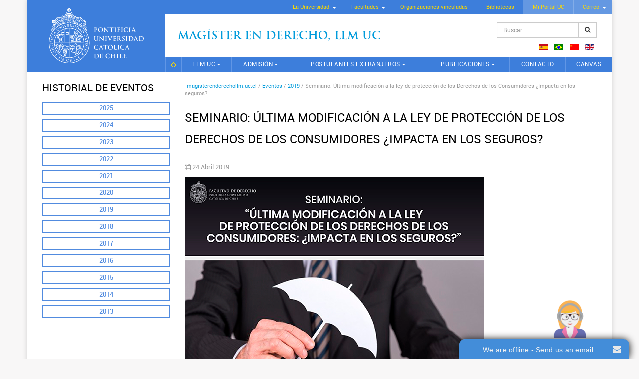

--- FILE ---
content_type: text/html; charset=utf-8
request_url: https://magisterenderechollm.uc.cl/es/eventos/eventos-2019/3417-seminario-ultima-modificacion-a-la-ley-de-proteccion-de-los-derechos-de-los-consumidores-impacta-en-los-seguros
body_size: 7179
content:

<!DOCTYPE html>
<html xmlns="http://www.w3.org/1999/xhtml" xml:lang="es-es" lang="es-es" >
<head>
<!-- Google Tag Manager -->
<script>(function(w,d,s,l,i){w[l]=w[l]||[];w[l].push({'gtm.start':
new Date().getTime(),event:'gtm.js'});var f=d.getElementsByTagName(s)[0],
j=d.createElement(s),dl=l!='dataLayer'?'&l='+l:'';j.async=true;j.src=
'https://www.googletagmanager.com/gtm.js?id='+i+dl;f.parentNode.insertBefore(j,f);
})(window,document,'script','dataLayer','GTM-KKJPMV');</script>
<!-- End Google Tag Manager -->
<script type="text/javascript">
/* <![CDATA[ */
var google_conversion_id = 869618304;
var google_custom_params = window.google_tag_params;
var google_remarketing_only = true;
/* ]]> */
</script>
<script type="text/javascript" src="//www.googleadservices.com/pagead/conversion.js">
</script>
<noscript>
<div style="display:inline;">
<img height="1" width="1" style="border-style:none;" alt="" src="//googleads.g.doubleclick.net/pagead/viewthroughconversion/869618304/?guid=ON&amp;script=0"/>
</div>
</noscript> 

<base href="https://magisterenderechollm.uc.cl/es/eventos/eventos-2019/3417-seminario-ultima-modificacion-a-la-ley-de-proteccion-de-los-derechos-de-los-consumidores-impacta-en-los-seguros" />
	<meta http-equiv="content-type" content="text/html; charset=utf-8" />
	<meta name="keywords" content="Magister en Derecho LLM UC, Magíster en Derecho General, Magíster en Derecho Constitucional, Magíster en Derecho Regulatorio, Magíster en Derecho Tributario, Magíster en Derecho de la Empresa, Mención Derecho del Trabajo y Seguridad Social, Excelencia, Flexibilidad, Orientación profesional, Facultad de Derecho, Pontificia Universidad Católica de Chile" />
	<meta name="author" content="Maria Isabel Sepulveda" />
	<meta name="description" content="Bienvenido al sitio del Magister en Derecho LLM UC, una comunidad jurídica del más alto nivel, tanto por sus profesores, que son líderes en sus respectivos ámbitos de especialidad; por sus alumnos, nacionales e internacionales, que cuentan con experiencia profesional y altos estándares académicos; y por el reconocido sello UC, consistente en la entrega de una formación integral y de excelencia." />
	<title>Seminario: Última modificación a la ley de protección de los Derechos de los Consumidores ¿Impacta en los seguros?</title>
	<link href="https://magisterenderechollm.uc.cl/es/component/search/?Itemid=572&amp;catid=81&amp;id=3417&amp;format=opensearch" rel="search" title="Buscar Magister en Derecho LLM" type="application/opensearchdescription+xml" />
	<link href="/media/mod_languages/css/template.css?8ec7e8596fa5c26c84eb099108646881" rel="stylesheet" type="text/css" />
	<link href="https://magisterenderechollm.uc.cl/modules/mod_ext_superfish_menu/assets/css/superfish.css" rel="stylesheet" type="text/css" />
	<script type="application/json" class="joomla-script-options new">{"csrf.token":"2cb2fb07433d5509cc7353dcb4dbf335","system.paths":{"root":"","base":""}}</script>
	<script src="/media/jui/js/jquery.min.js?8ec7e8596fa5c26c84eb099108646881" type="text/javascript"></script>
	<script src="/media/jui/js/jquery-noconflict.js?8ec7e8596fa5c26c84eb099108646881" type="text/javascript"></script>
	<script src="/media/jui/js/jquery-migrate.min.js?8ec7e8596fa5c26c84eb099108646881" type="text/javascript"></script>
	<script src="/media/system/js/caption.js?8ec7e8596fa5c26c84eb099108646881" type="text/javascript"></script>
	<script src="/media/jui/js/bootstrap.min.js?8ec7e8596fa5c26c84eb099108646881" type="text/javascript"></script>
	<script src="/media/system/js/core.js?8ec7e8596fa5c26c84eb099108646881" type="text/javascript"></script>
	<script src="/media/system/js/html5fallback.js" type="text/javascript"></script>
	<script type="text/javascript">
jQuery(window).on('load',  function() {
				new JCaption('img.caption');
			});jQuery(function($){ $(".hasTooltip").tooltip({"html": true,"container": "body"}); });

var jQ = false;
function initJQ() {
	if (typeof(jQuery) == 'undefined') {
		if (!jQ) {
			jQ = true;
			document.write('<scr' + 'ipt type="text/javascript" src="http://ajax.googleapis.com/ajax/libs/jquery/1.9.1/jquery.min.js"></scr' + 'ipt>');
		}
		setTimeout('initJQ()', 50);
	}
}
initJQ(); 


	</script>
	<script type = "text/javascript" src = "https://magisterenderechollm.uc.cl/modules/mod_ext_superfish_menu/assets/js/hoverIntent.js"></script>
	<script type = "text/javascript" src = "https://magisterenderechollm.uc.cl/modules/mod_ext_superfish_menu/assets/js/superfish.js"></script>
	<script type = "text/javascript">if (jQuery) jQuery.noConflict();</script>

<meta name="viewport" content="width=device-width, initial-scale=1.0">
<meta http-equiv="X-UA-Compatible" content="IE=edge">

<link rel="stylesheet" href="/templates/plantillaucresponsivaj3/css/jquery.mmenu.all.css" type="text/css" />
<link rel="stylesheet" href="/templates/plantillaucresponsivaj3/css/bootstrap.min.css" type="text/css" />
<link rel="stylesheet" href="/templates/plantillaucresponsivaj3/css/jbootstrap.css" type="text/css" />
<link rel="stylesheet" href="/templates/plantillaucresponsivaj3/css/font-awesome.min.css" type="text/css" />
<link rel="stylesheet" href="/templates/plantillaucresponsivaj3/css/template.css" type="text/css" />
<link rel="stylesheet" href="/templates/plantillaucresponsivaj3/css/sitio.css" type="text/css" />

<link rel="shortcut icon" href="/templates/plantillaucresponsivaj3/images/favicon.ico" type="image/x-icon" />

<script type="text/javascript" src="/templates/plantillaucresponsivaj3/js/modernizr.custom.48173.js"></script>
<script type="text/javascript" src="/templates/plantillaucresponsivaj3/js/jquery.mmenu.min.all.js"></script>


  
<script type="text/javascript">
   jQuery(document).ready(function() {
	   var $menu = jQuery("#menu-pp").clone();
	   $menu.attr( "id", "menu" );
	   $menu.mmenu({
	      extensions: ["theme-uc"],
	      navbar: {
	      	    title: "Magister en Derecho LLM"
	      		},
	      offCanvas: {
	      	position  : "right",
	      	zposition : "front",
	      }
	   });
   });
</script>
</head>

<body class="llm-eventos-2019-section">
 <!-- Google Tag Manager (noscript) -->
<noscript><iframe src="https://www.googletagmanager.com/ns.html?id=GTM-KKJPMV"
height="0" width="0" style="display:none;visibility:hidden"></iframe></noscript>
<!-- End Google Tag Manager (noscript) --> 
	<div class="container">
		
		<header class="logo-lado">
			<nav class="menu-uc hidden-sm hidden-xs cf">
<div class="mod_ext_superfish_menu">

		<ul class="sf-menu   ">
	<li class="item-102 deeper parent"><a href="http://www.uc.cl/?m=1#" target="_blank" >La Universidad</a><ul class="nav-child unstyled"><li class="item-110"><a href="http://www.uc.cl/es/la-universidad/historia" target="_blank" >Historia</a></li><li class="item-111"><a href="http://rectoria.uc.cl/" target="_blank" >Rectoría</a></li><li class="item-112"><a href="http://www.uc.cl/es/la-universidad/autoridades" target="_blank" >Autoridades</a></li><li class="item-113"><a href="http://secretariageneral.uc.cl/" target="_blank" >Secretaría General</a></li><li class="item-114"><a href="http://pastoral.uc.cl/" target="_blank" >Pastoral UC</a></li><li class="item-115"><a href="http://observatorionuevaevangelizacion.uc.cl/" target="_blank" >Nueva Evangelización</a></li><li class="item-116"><a href="http://www.uc.cl/es/la-universidad/organizacion" target="_blank" >Organización</a></li><li class="item-117"><a href="http://uctransparente.uc.cl/images/declaraciondeprincipios_1.pdf" target="_blank" >Principios UC</a></li><li class="item-118"><a href="http://www.uc.cl/images/pdf/estatutos_generales.pdf" target="_blank" >Estatutos UC</a></li><li class="item-119"><a href="http://www.uc.cl/es/la-universidad/campus" target="_blank" >Hechos y cifras</a></li><li class="item-120"><a href="http://www.uc.cl/es/la-universidad/premios-nacionales" target="_blank" >Premios Nacionales</a></li><li class="item-121"><a href="http://mecesup.uc.cl/" target="_blank" >Mecesup</a></li><li class="item-122"><a href="http://www.uc.cl/index.php?option=com_content&amp;view=category&amp;id=1&amp;Itemid=147&amp;lang=es" target="_blank" >Noticias UC</a></li></ul></li><li class="item-103 deeper parent"><a href="http://www.uc.cl/es/la-universidad/autoridades/519" target="_blank" >Facultades</a><ul class="nav-child unstyled"><li class="item-123"><a href="http://agronomia.uc.cl/" target="_blank" >Agronomía e Ingeniería Forestal</a></li><li class="item-124 deeper parent"><a href="http://fadeu.uc.cl/" target="_blank" >Arquitectura, Diseño y Estudios Urbanos</a><ul class="nav-child unstyled"><li class="item-125"><a href="http://arquitectura.uc.cl/" target="_blank" >Escuela de Arquitectura</a></li><li class="item-126"><a href="http://diseno.uc.cl/" target="_blank" >Escuela de Diseño</a></li><li class="item-127"><a href="http://www.estudiosurbanos.uc.cl/" target="_blank" >Instituto de Estudios Urbanos</a></li></ul></li><li class="item-128 deeper parent"><a href="http://artes.uc.cl/" target="_blank" >Artes</a><ul class="nav-child unstyled"><li class="item-129"><a href="http://escuelaarte.uc.cl/" target="_blank" >Escuela de Arte</a></li><li class="item-130"><a href="http://teatro.uc.cl/" target="_blank" >Escuela de Teatro</a></li><li class="item-131"><a href="http://musica.uc.cl/" target="_blank" >Instituto de Música</a></li></ul></li><li class="item-132"><a href="http://www.bio.puc.cl/" target="_blank" >Ciencias Biológicas</a></li><li class="item-133 deeper parent"><a href="http://economiayadministracion.uc.cl/" target="_blank" >Ciencias Económicas y Administrativas</a><ul class="nav-child unstyled"><li class="item-134"><a href="http://escueladeadministracion.uc.cl/" target="_blank" >Escuela de Administración</a></li><li class="item-135"><a href="http://economia.uc.cl/" target="_blank" >Instituto de Economía</a></li></ul></li><li class="item-136 deeper parent"><a href="http://cienciassociales.uc.cl/" target="_blank" >Ciencias Sociales</a><ul class="nav-child unstyled"><li class="item-137"><a href="http://psicologia.uc.cl/" target="_blank" >Escuela de Psicología</a></li><li class="item-138"><a href="http://trabajosocial.uc.cl/" target="_blank" >Escuela de Trabajo Social</a></li><li class="item-139"><a href="http://www7.uc.cl/sociologia/" target="_blank" >Instituto de Sociología</a></li></ul></li><li class="item-140"><a href="http://comunicaciones.uc.cl/" target="_blank" >Comunicaciones</a></li><li class="item-141"><a href="http://www.uc.cl/derecho/" target="_blank" >Derecho</a></li><li class="item-142"><a href="http://www.uc.cl/educacion/" target="_blank" >Educación</a></li><li class="item-143 deeper parent"><a href="http://www.uc.cl/es/facultades/filosofia" target="_blank" >Filosofía</a><ul class="nav-child unstyled"><li class="item-144"><a href="http://estetica.uc.cl/" target="_blank" >Instituto de Estética</a></li><li class="item-145"><a href="http://filosofia.uc.cl/" target="_blank" >Instituto de Filosofía</a></li></ul></li><li class="item-146 deeper parent"><a href="http://facultadfisica.uc.cl/" target="_blank" >Física</a><ul class="nav-child unstyled"><li class="item-147"><a href="http://astro.uc.cl/" target="_blank" >Instituto de Astrofísica</a></li><li class="item-148"><a href="http://fisica.uc.cl/" target="_blank" >Instituto de Física</a></li></ul></li><li class="item-149 deeper parent"><a href="http://www.uc.cl/historiageografiaycienciapolitica/" target="_blank" >Historia, Geografía y Ciencia Política</a><ul class="nav-child unstyled"><li class="item-150"><a href="http://historia.uc.cl/" target="_blank" >Instituto de Historia</a></li><li class="item-151"><a href="http://geografia.uc.cl/" target="_blank" >Instituto de Geografía</a></li><li class="item-152"><a href="http://www.cienciapolitica.uc.cl/" target="_blank" >Instituto de Ciencia Política</a></li></ul></li><li class="item-153 deeper parent"><a href="http://www.uc.cl/es/facultades/ingenieria" target="_blank" >Ingeniería</a><ul class="nav-child unstyled"><li class="item-154"><a href="http://construccioncivil.uc.cl/" target="_blank" >Escuela de Construcción Civil</a></li><li class="item-155"><a href="http://www.ing.puc.cl/" target="_blank" >Escuela de Ingeniería</a></li></ul></li><li class="item-156"><a href="http://www.uc.cl/letras/" target="_blank" >Letras</a></li><li class="item-157"><a href="http://www.mat.puc.cl/" target="_blank" >Matemáticas</a></li><li class="item-158 deeper parent"><a href="http://facultadmedicina.uc.cl/" target="_blank" >Medicina</a><ul class="nav-child unstyled"><li class="item-159"><a href="http://www.uc.cl/enfermeria/" target="_blank" >Escuela de Enfermería</a></li><li class="item-160"><a href="http://medicina.uc.cl/" target="_blank" >Escuela de Medicina</a></li></ul></li><li class="item-161"><a href="http://www.quimica.uc.cl/" target="_blank" >Química</a></li><li class="item-162"><a href="http://teologia.uc.cl/" target="_blank" >Teología</a></li><li class="item-163"><a href="http://college.uc.cl/" target="_blank" >College</a></li><li class="item-164"><a href="http://villarrica.uc.cl/" target="_blank" >Campus Villarrica</a></li></ul></li><li class="item-104"><a href="http://www.uc.cl/es/organizaciones-vinculadas" target="_blank" >Organizaciones vinculadas</a></li><li class="item-105"><a href="http://bibliotecas.uc.cl/" target="_blank" >Bibliotecas</a></li><li class="item-108"><a class="portal-correo" href="https://portal.uc.cl/" target="_blank" >Mi Portal UC</a></li><li class="item-109 deeper parent"><a class="portal-correo" href="https://webaccess.uc.cl/" target="_blank" >Correo</a><ul class="nav-child unstyled"><li class="item-259"><a href="https://webaccess.uc.cl/" target="_blank" >Correo UC</a></li><li class="item-261"><a href="https://mail.google.com/a/uc.cl" target="_blank" >Correo Gmail UC</a></li></ul></li></ul>
	
		<script type="text/javascript"> 
	   jQuery(document).ready(function(){ 
	        jQuery("ul.sf-menu").superfish({ 
	            animation:  {opacity:'show'},
	            delay:      1000,
				speed:      'normal',
								cssArrows: true	        }); 
	    }); 
	</script>
		<div style="clear: both;"></div>
</div><div style='display:none'><div><p>Developed in conjunction with <a href='https://eco-joom.com/joomla-extensions.html' title='Joomla extensions' target='_blank'>Joomla extensions</a>.</p></div></div></nav>
			
			<div class="logo-sitename cf">
				<div class="logo">
					<a class="hidden-sm hidden-xs" href="http://www.uc.cl" target="_blank"><img alt="UC" width="190" height="110" src="/templates/plantillaucresponsivaj3/images/logo-uc.svg"></a>
					<a class="hidden-lg hidden-md" href="http://www.uc.cl" target="_blank"><img alt="UC" src="/templates/plantillaucresponsivaj3/images/logo-uc-mobile.svg"></a>
				</div>
				<div class="sitename">
					

<p><span class="site-nm"><a href="/index.php">Magíster en Derecho, Llm UC</a></span></p>
					<div class="search">
	<form action="/es/eventos/eventos-2019" method="post" class="input-group form-group">
		<input type="hidden" name="task" value="search" />
		<input type="hidden" name="option" value="com_search" />
		<input type="hidden" name="Itemid" value="275" />
		<label class="element-invisible">Buscar...</label> <input name="searchword" maxlength="200"  class="inputbox search-query form-control" type="search" placeholder="Buscar..." /> <span class="input-group-btn"><button class="btn btn-default" onclick="this.form.searchword.focus();"><span class="fa fa-search"></span></button></span>	</form>
</div>

					<div class="mod-languages">

	<ul class="lang-inline">
						<li class="lang-active" dir="ltr">
			<a href="/es/eventos/eventos-2019">
												<img src="/media/mod_languages/images/es.gif" alt="Spanish (ES)" title="Spanish (ES)" />										</a>
			</li>
								<li dir="ltr">
			<a href="/pt/eventos/eventos-2019">
												<img src="/media/mod_languages/images/pt_br.gif" alt="Portugues (PT)" title="Portugues (PT)" />										</a>
			</li>
								<li dir="ltr">
			<a href="/zh/eventos/eventos-2019">
												<img src="/media/mod_languages/images/zh_cn.gif" alt="Chinese (ZH)" title="Chinese (ZH)" />										</a>
			</li>
								<li dir="ltr">
			<a href="/en/eventos/eventos-2019">
												<img src="/media/mod_languages/images/en_gb.gif" alt="English (UK)" title="English (UK)" />										</a>
			</li>
				</ul>

</div>

					<a class="hidden-lg hidden-md" href="#menu" id="mobile-nav"><i class="fa fa-bars"></i></a>
				</div>
			</div>
			
			<nav id="menu-pp" class="mainmenu cf">
				<div>
					<div class="search">
	<form action="/es/eventos/eventos-2019" method="post" class="input-group form-group">
		<input type="hidden" name="task" value="search" />
		<input type="hidden" name="option" value="com_search" />
		<input type="hidden" name="Itemid" value="275" />
		<label class="element-invisible">Buscar...</label> <input name="searchword" maxlength="200"  class="inputbox search-query form-control" type="search" placeholder="Buscar..." /> <span class="input-group-btn"><button class="btn btn-default" onclick="this.form.searchword.focus();"><span class="fa fa-search"></span></button></span>	</form>
</div>

					<div class="mm-menu-mobile">
						<ul class="nav menu menu menu-ppal mblue">
<li class="item-101 default"><a href="/es/" class="ic-home">Inicio</a></li><li class="item-263 deeper parent"><a href="/es/llm-uc/carta-del-director" >LLM UC</a><ul class="nav-child unstyled"><li class="item-289"><a href="/es/llm-uc/carta-del-director" >Carta del Director</a></li><li class="item-291"><a href="/es/llm-uc/por-que-estudiar-un-llm-en-la-uc" >Por qué estudiar un LLM en la UC</a></li><li class="item-299"><a href="/es/llm-uc/equipo" >Equipo</a></li><li class="item-297"><a href="/es/llm-uc/normativa" >Normativa</a></li><li class="item-487"><a href="/es/llm-uc/premios" >Premios</a></li></ul></li><li class="item-265 deeper parent"><a href="/es/admision/proceso-de-postulacion" >Admisión</a><ul class="nav-child unstyled"><li class="item-359"><a href="/es/admision/proceso-de-postulacion" >Proceso de Postulación</a></li><li class="item-365"><a href="/es/admision/becas" >Becas</a></li><li class="item-489"><a href="/es/admision/criterios-de-seleccion" class="hidden">Criterios de Selección</a></li><li class="item-491"><a href="/es/admision/calendario-de-admision" class="hidden">Calendario de Admisión</a></li></ul></li><li class="item-267 deeper parent"><a href="/es/postulantes-extranjeros/por-que-un-llm-en-la-uc" >Postulantes extranjeros</a><ul class="nav-child unstyled"><li class="item-475"><a href="/es/postulantes-extranjeros/por-que-un-llm-en-la-uc" >Por qué un LLM en la UC</a></li><li class="item-477"><a href="/es/postulantes-extranjeros/la-experiencia-de-vivir-en-santiago" >La experiencia de vivir en Santiago</a></li><li class="item-479"><a href="/es/postulantes-extranjeros/preparate-para-llegar-al-llm-uc" >Prepárate para llegar al LLM UC</a></li><li class="item-481"><a href="/es/postulantes-extranjeros/llm-full-time" >LLM Full Time</a></li><li class="item-485"><a href="/es/postulantes-extranjeros/postula-aqui" >Postula aquí</a></li></ul></li><li class="item-603 deeper parent"><a href="/es/publicaciones/revista-derecho-aplicado" >Publicaciones</a><ul class="nav-child unstyled"><li class="item-271"><a href="/es/publicaciones/revista-derecho-aplicado" >Revista de Derecho Aplicado</a></li><li class="item-605"><a href="/es/publicaciones/cuadernos-de-ultima-jurisprudencia-laboral" >Cuadernos de Última Jurisprudencia Laboral</a></li></ul></li><li class="item-269"><a href="/es/contacto" >Contacto</a></li><li class="item-573"><a href="https://cursos.canvas.uc.cl/" onclick="window.open(this.href, 'targetWindow', 'toolbar=no,location=no,status=no,menubar=no,scrollbars=yes,resizable=yes,'); return false;">CANVAS</a></li></ul>

						
						<div class="mod-languages">

	<ul class="lang-inline">
						<li class="lang-active" dir="ltr">
			<a href="/es/eventos/eventos-2019">
												<img src="/media/mod_languages/images/es.gif" alt="Spanish (ES)" title="Spanish (ES)" />										</a>
			</li>
								<li dir="ltr">
			<a href="/pt/eventos/eventos-2019">
												<img src="/media/mod_languages/images/pt_br.gif" alt="Portugues (PT)" title="Portugues (PT)" />										</a>
			</li>
								<li dir="ltr">
			<a href="/zh/eventos/eventos-2019">
												<img src="/media/mod_languages/images/zh_cn.gif" alt="Chinese (ZH)" title="Chinese (ZH)" />										</a>
			</li>
								<li dir="ltr">
			<a href="/en/eventos/eventos-2019">
												<img src="/media/mod_languages/images/en_gb.gif" alt="English (UK)" title="English (UK)" />										</a>
			</li>
				</ul>

</div>

					</div>
				</div>
			</nav>
		</header>
		
				
				
			
				
		<div class="section-1 interior cf">
			<div class="row-fluid">
								<div class="col-md-9 col-md-push-3">
									
					
											
												<div class="row hidden-sm hidden-xs">
							<div class="col-md-12 breadcrumbs">
<ol class="breadcrumb">
			<li class="home"></li>
	
				<li>
									<a href="/es/" class="pathway">
						<span>
							magisterenderechollm.uc.cl						</span>
					</a>
				
									<span class="divider">
						/					</span>
							</li>
					<li>
									<a href="/es/eventos" class="pathway">
						<span>
							Eventos						</span>
					</a>
				
									<span class="divider">
						/					</span>
							</li>
					<li>
									<a href="/es/eventos/eventos-2019" class="pathway">
						<span>
							2019						</span>
					</a>
				
									<span class="divider">
						/					</span>
							</li>
					<li class="active">
				<span>
					Seminario: Última modificación a la ley de protección de los Derechos de los Consumidores ¿Impacta en los seguros?				</span>
			</li>
		</ol>
</div>
						</div>
												
												
										
					
															
					<div class="row">
						
						<!-- si esta left y right-->
													
						    <!-- si esta solo left-->
													    <div class="col-md-12 content">
													    
						    <!-- si esta solo right-->
						    						    
						    <!-- si no esta left ni right-->
						    						    
												<div><section>
	<article class="item-page" itemscope itemtype="http://schema.org/Article">
		<meta itemprop="inLanguage" content="es-ES" />
			
					
				
			<h1 itemprop="name">
									Seminario: Última modificación a la ley de protección de los Derechos de los Consumidores ¿Impacta en los seguros?							</h1>
									
										
					<div class="article-aside clearfix">
	<dl class="article-info muted">

		
			<dt class="article-info-term">
									Detalles							</dt>

			
			
			
									
		
												<dd class="create">
					<i class="fa fa-calendar"></i>
					<time datetime="2019-04-24T10:15:00+00:00" itemprop="dateCreated">
						24 Abril 2019					</time>
			</dd>			
			
						</dl>
</div>			
			
					
																<div itemprop="articleBody">
			<p><a href="http://inscripciones.sge.uc.cl/inscripcion.php?idseccion=34330" target="_blank" rel="noopener"><img src="/images/Seminario_Consumidores_Interior.png" alt="Seminario Consumidores Interior" /></a></p>
<p>&nbsp; &nbsp; &nbsp; &nbsp; &nbsp; &nbsp; &nbsp; &nbsp; &nbsp; &nbsp; &nbsp; &nbsp; &nbsp; &nbsp; &nbsp; &nbsp; &nbsp; &nbsp; &nbsp; &nbsp; &nbsp; &nbsp; &nbsp; &nbsp; &nbsp; &nbsp; &nbsp; &nbsp; &nbsp; &nbsp; &nbsp; &nbsp; &nbsp; &nbsp; &nbsp;<a href="http://inscripciones.sge.uc.cl/inscripcion.php?idseccion=34330" target="_blank" rel="noopener">Inscripciones aquí</a></p>		</div>
	
			
													</article>
</section></div></div>
						
						  
										
					</div>
					
																									
									</div>
				
								<div class="col-md-3 col-md-pull-9">
															<div class="row">
												
																		<div class="col-md-12 left">
														<div class="moduletable">
							<h3>Historial de Eventos</h3>
						<ul class="nav menu">
<li class="item-639"><a href="/es/eventos/eventos-2025" >2025</a></li><li class="item-637"><a href="/es/eventos/eventos-2024" >2024</a></li><li class="item-615"><a href="/es/eventos/eventos-2023" >2023</a></li><li class="item-625"><a href="/es/eventos/eventos-2022" >2022</a></li><li class="item-589"><a href="/es/eventos/eventos-2021" >2021</a></li><li class="item-577"><a href="/es/eventos/eventos-2020" >2020</a></li><li class="item-572 current active"><a href="/es/eventos/eventos-2019" >2019</a></li><li class="item-521"><a href="/es/eventos/eventos-2018" >2018</a></li><li class="item-421"><a href="/es/eventos/eventos-2017" >2017</a></li><li class="item-495"><a href="/es/eventos/eventos-2016" >2016</a></li><li class="item-497"><a href="/es/eventos/eventos-2015" >2015</a></li><li class="item-499"><a href="/es/eventos/eventos-2014" >2014</a></li><li class="item-501"><a href="/es/eventos/eventos-2013" >2013</a></li></ul>
		</div>
	</div>
											</div>
																								</div>
								
			</div>
		</div>
		
				
				<div class="section-3 cf">
																		<div class="row">
				<div class="col-md-12 bottom-11">		<div class="moduletable text-center prefooter">
						

<p><img src="/images/prefooter/acreditacion-2022.png" alt="acreditacion 2022" width="400" height="169" /></p>
<ul class="list-inline redes-sociales">
<li><a href="https://twitter.com/derechouc" target="_blank" rel="noopener"><i class="fa fa-twitter"></i></a></li>
<li><a href="https://www.facebook.com/derechouc" target="_blank" rel="noopener"><i class="fa fa-facebook"></i></a></li>
<li><a href="https://www.flickr.com/photos/comunidadderechouc/" target="_blank" rel="noopener"><i class="fa fa-flickr"></i></a></li>
<li><a href="https://vimeo.com/comunidadderechouc" target="_blank" rel="noopener"><i class="fa fa-vimeo"></i></a></li>
</ul>
<p><a href="http://ombudsman.uc.cl/contacto" target="_blank" rel="noopener"><img src="/images/prefooter/ombuds-uc.svg" alt="Omdubs UC" width="200" height="22" /></a></p>		</div>
	</div>
			</div>
					</div><!-- fin section-3 -->
				
		<footer>
						<div class="row footer-mobile hidden-lg hidden-md">
				<div class="col-xs-6 logo-mobile">
					<a href="http://www.uc.cl" target="_blank"><img class="img-responsive" alt="UC" width="190" height="110" src="/templates/plantillaucresponsivaj3/images/logo-uc.svg"></a>
				</div>
				<div class="col-xs-6 text-left">
					

<ul>
<li><a href="http://m.uc.cl/La-UC/la-uc.html" target="_blank" rel="noopener noreferrer">La Universidad</a></li>
<li><a href="http://m.uc.cl/Facultades/" target="_blank" rel="noopener noreferrer">Facultades</a></li>
<li><a href="http://www.uc.cl/es/organizaciones-vinculadas" target="_blank" rel="noopener noreferrer">Organizaciones</a></li>
<li><a href="http://bibliotecas.uc.cl/" target="_blank" rel="noopener noreferrer">Bibliotecas</a></li>
<li><a href="https://portal.uc.cl/" target="_blank" rel="noopener noreferrer">Mi Portal UC</a></li>
<li><a href="https://webaccess.uc.cl/" target="_blank" rel="noopener noreferrer">Correo UC</a></li>
<li><a href="https://mail.google.com/a/sibuc.cl" target="_blank" rel="noopener noreferrer">Correo Gmail UC</a></li>
</ul>
				</div>
			</div>
						

<p>Magíster en Derecho LLM - Teléfonos: +56 9 5504 4000<br />Edificio Patio Alameda, Avda. Libertador Bernardo O'Higgins N° 440, piso 9 - Santiago - Chile<br /> <a href="http://www.uc.cl/es/mapas" target="_blank" rel="noopener noreferrer">¿Cómo llegar?</a> | <a href="http://www.uc.cl/es/politicas-de-privacidad" target="_blank" rel="noopener noreferrer">Políticas de Privacidad</a> | <a href="/es/mapa-del-sitio">Mapa del sitio</a></p>
		</footer>
	
	</div> <!-- fin container -->


<script type='text/javascript'>var onWebChat={ar:[], set: function(a,b){if (typeof onWebChat_==='undefined'){this.ar.push([a,b]);}else{onWebChat_.set(a,b);}},get:function(a){return(onWebChat_.get(a));},w:(function(){ var ga=document.createElement('script'); ga.type = 'text/javascript';ga.async=1;ga.src='//www.onwebchat.com/clientchat/723b999ad006960c4ba97402104c216f';var s=document.getElementsByTagName('script')[0];s.parentNode.insertBefore(ga,s);})()}</script></body>
</html>


--- FILE ---
content_type: text/css
request_url: https://magisterenderechollm.uc.cl/templates/plantillaucresponsivaj3/css/jquery.mmenu.all.css
body_size: 5477
content:
/*
	jQuery.mmenu CSS
*/
/*
	jQuery.mmenu oncanvas CSS
*/
.mm-hidden{display:none!important}
.mm-wrapper{overflow-x:hidden;position:relative}
.mm-menu,.mm-menu > .mm-panel{margin:0;position:absolute;left:0;right:0;top:0;bottom:0;z-index:0}
.mm-menu{box-sizing:border-box;background:inherit;display:block;overflow:hidden;padding:0}
.mm-panel{-webkit-transition:-webkit-transform .4s ease;-moz-transition:-moz-transform .4s ease;-ms-transition:-ms-transform .4s ease;-o-transition:-o-transform .4s ease;transition:transform .4s ease;-webkit-transform:translate3d(100%,0,0);-moz-transform:translate3d(100%,0,0);-ms-transform:translate3d(100%,0,0);-o-transform:translate3d(100%,0,0);transform:translate3d(100%,0,0)}
.mm-panel.mm-opened{-webkit-transform:translate3d(0%,0,0);-moz-transform:translate3d(0%,0,0);-ms-transform:translate3d(0%,0,0);-o-transform:translate3d(0%,0,0);transform:translate3d(0%,0,0)}
.mm-panel.mm-subopened{-webkit-transform:translate3d(-30%,0,0);-moz-transform:translate3d(-30%,0,0);-ms-transform:translate3d(-30%,0,0);-o-transform:translate3d(-30%,0,0);transform:translate3d(-30%,0,0)}
.mm-panel.mm-highest{z-index:1}
.mm-menu > .mm-panel{background:inherit;border-color:inherit;-webkit-overflow-scrolling:touch;overflow:scroll;overflow-x:hidden;overflow-y:auto;box-sizing:border-box;padding:0 20px}
.mm-menu > .mm-panel.mm-hasnavbar{padding-top:40px}
.mm-menu > .mm-panel:before,.mm-menu > .mm-panel:after{content:'';display:block;height:20px}
.mm-vertical .mm-panel{-webkit-transform:none!important;-moz-transform:none!important;-ms-transform:none!important;-o-transform:none!important;transform:none!important}
.mm-vertical .mm-listview .mm-panel,.mm-listview .mm-vertical .mm-panel{display:none;padding:10px 0 10px 10px}
.mm-vertical .mm-listview .mm-panel .mm-listview > li:last-child:after,.mm-listview .mm-vertical .mm-panel .mm-listview > li:last-child:after{border-color:transparent}
.mm-vertical li.mm-opened > .mm-panel,li.mm-vertical.mm-opened > .mm-panel{display:block}
.mm-vertical .mm-listview > li > .mm-next,.mm-listview > li.mm-vertical > .mm-next{height:40px;bottom:auto}
.mm-vertical .mm-listview > li > .mm-next:after,.mm-listview > li.mm-vertical > .mm-next:after{top:16px;bottom:auto}
.mm-vertical .mm-listview > li.mm-opened > .mm-next:after,.mm-listview > li.mm-vertical.mm-opened > .mm-next:after{-webkit-transform:rotate(45deg);-moz-transform:rotate(45deg);-ms-transform:rotate(45deg);-o-transform:rotate(45deg);transform:rotate(45deg)}
.mm-navbar{border-bottom:1px solid;border-color:inherit;text-align:center;line-height:20px;height:40px;padding:0 40px;margin:0;position:absolute;top:0;left:0;right:0}
.mm-navbar > *{display:block;padding:10px 0}
.mm-navbar a,.mm-navbar a:hover{text-decoration:none}
.mm-navbar .mm-title{text-overflow:ellipsis;white-space:nowrap;overflow:hidden}
.mm-navbar .mm-btn{box-sizing:border-box;width:40px;height:40px;position:absolute;top:0;z-index:1}
.mm-navbar .mm-btn:first-child{padding-left:20px;left:0}
.mm-navbar .mm-btn:last-child{text-align:right;padding-right:20px;right:0}
.mm-panel .mm-navbar{display:none}
.mm-panel.mm-hasnavbar .mm-navbar{display:block}
.mm-listview,.mm-listview > li{list-style:none;display:block;padding:0;margin:0}
.mm-listview{font:inherit;font-size:14px;line-height:20px}
.mm-listview a,.mm-listview a:hover{text-decoration:none}
.mm-listview > li{position:relative}
.mm-listview > li,.mm-listview > li:after,.mm-listview > li .mm-next,.mm-listview > li .mm-next:before{border-color:inherit}
.mm-listview > li > a,.mm-listview > li > span{text-overflow:ellipsis;white-space:nowrap;overflow:hidden;color:inherit;display:block;padding:10px 10px 10px 20px;margin:0}
.mm-listview > li > a.mm-arrow,.mm-listview > li > span.mm-arrow{padding-right:50px}
.mm-listview > li:not(.mm-divider):after{content:'';border-bottom-width:1px;border-bottom-style:solid;display:block;position:absolute;left:0;right:0;bottom:0}
/*.mm-listview > li:not(.mm-divider):after {left: 20px; }*/
.mm-listview .mm-next{background:rgba(3,2,1,0);width:50px;padding:0;position:absolute;right:0;top:0;bottom:0;z-index:2}
.mm-listview .mm-next:before{content:'';border-left:1px solid #dadada!important;display:block;position:absolute;top:0;bottom:0;left:0}
.mm-listview .mm-next + a,.mm-listview .mm-next + span{margin-right:50px}
.mm-listview .mm-next.mm-fullsubopen{width:100%}
.mm-listview .mm-next.mm-fullsubopen:before{border-left:none}
.mm-listview .mm-next.mm-fullsubopen + a,.mm-listview .mm-next.mm-fullsubopen + span{padding-right:50px;margin-right:0}
.mm-menu > .mm-panel > .mm-listview{margin:20px -20px}
.mm-menu > .mm-panel > .mm-listview:first-child,.mm-menu > .mm-panel > .mm-navbar + .mm-listview{margin-top:-20px}
.mm-listview .mm-inset{list-style:inside disc;padding:0 10px 15px 40px;margin:0}
.mm-listview .mm-inset > li{padding:5px 0}
.mm-listview .mm-divider{text-overflow:ellipsis;white-space:nowrap;overflow:hidden;font-size:10px;text-transform:uppercase;text-indent:20px;line-height:25px}
.mm-listview .mm-spacer{padding-top:40px}
.mm-listview .mm-spacer > .mm-next{top:40px}
.mm-listview .mm-spacer.mm-divider{padding-top:25px}
.mm-prev:before,.mm-next:after,.mm-arrow:after{content:'';border:2px solid transparent;display:inline-block;width:8px;height:8px;margin:auto;position:absolute;top:0;bottom:0;-webkit-transform:rotate(-45deg);-moz-transform:rotate(-45deg);-ms-transform:rotate(-45deg);-o-transform:rotate(-45deg);transform:rotate(-45deg)}
.mm-prev:before{border-right:none;border-bottom:none;left:20px}
.mm-next:after,.mm-arrow:after{border-top:none;border-left:none;right:22px}
.mm-menu{background:#f3f3f3;border-color:rgba(0,0,0,0.1);color:rgba(0,0,0,0.7)}
.mm-menu .mm-navbar > *,.mm-menu .mm-navbar a{color:rgba(0,0,0,0.3)}
.mm-menu .mm-navbar .mm-btn:before,.mm-menu .mm-navbar .mm-btn:after{border-color:rgba(0,0,0,0.3)}
.mm-menu .mm-listview{border-color:rgba(0,0,0,0.1)}
.mm-menu .mm-listview > li .mm-next:after,.mm-menu .mm-listview > li .mm-arrow:after{border-color:rgba(0,0,0,0.3)}
/*.mm-menu .mm-listview > li.mm-selected > a:not(.mm-next),.mm-menu .mm-listview > li.mm-selected > span{background:rgba(255,255,255,0.5)}*/
.mm-menu.mm-vertical .mm-listview > li.mm-opened > a.mm-next,.mm-menu.mm-vertical .mm-listview > li.mm-opened > .mm-panel,.mm-menu .mm-listview > li.mm-opened.mm-vertical > a.mm-next,.mm-menu .mm-listview > li.mm-opened.mm-vertical > .mm-panel{background:rgba(0,0,0,0.05)}
.mm-menu .mm-divider{background:rgba(0,0,0,0.05)}

/*
	jQuery.mmenu offcanvas addon CSS
*/
.mm-page{box-sizing:border-box;position:relative}
.mm-slideout{-webkit-transition:-webkit-transform .4s ease;-ms-transition:-ms-transform .4s ease;transition:transform .4s ease}
html.mm-opened{overflow:hidden;position:relative}
html.mm-opened body{overflow:hidden}
/*html.mm-background .mm-page{background: inherit; }*/
#mm-blocker{background:rgba(3,2,1,0);display:none;width:100%;height:100%;position:fixed;top:0;left:0;z-index:999999}
html.mm-opened #mm-blocker,html.mm-blocking #mm-blocker{display:block}
.mm-menu.mm-offcanvas{display:none;position:fixed}
.mm-menu.mm-current{display:block}
.mm-menu{width:80%;min-width:140px;max-width:440px}
html.mm-opening .mm-slideout{-webkit-transform:translate(80%,0);-moz-transform:translate(80%,0);-ms-transform:translate(80%,0);-o-transform:translate(80%,0);transform:translate(80%,0)}
@media all and (max-width: 175px) {
html.mm-opening .mm-slideout{-webkit-transform:translate(140px,0);-moz-transform:translate(140px,0);-ms-transform:translate(140px,0);-o-transform:translate(140px,0);transform:translate(140px,0)}
}
@media all and (min-width: 550px) {
html.mm-opening .mm-slideout{-webkit-transform:translate(440px,0);-moz-transform:translate(440px,0);-ms-transform:translate(440px,0);-o-transform:translate(440px,0);transform:translate(440px,0)}
}

/*
	jQuery.mmenu autoHeight addon CSS
*/
.mm-menu.mm-top.mm-autoheight,.mm-menu.mm-bottom.mm-autoheight{max-height:80%}
.mm-menu.mm-top.mm-autoheight.mm-fullscreen,.mm-menu.mm-bottom.mm-autoheight.mm-fullscreen{max-height:100%}
.mm-menu.mm-measureheight > .mm-panel{bottom:auto!important;height:auto!important}

/*
	jQuery.mmenu counters addon CSS
*/
em.mm-counter{font:inherit;font-size:14px;font-style:normal;text-indent:0;line-height:20px;display:block;margin-top:-10px;position:absolute;right:45px;top:50%}
em.mm-counter + a.mm-next{width:90px}
em.mm-counter + a.mm-next + a,em.mm-counter + a.mm-next + span{margin-right:90px}
em.mm-counter + a.mm-fullsubopen{padding-left:0}
.mm-vertical > .mm-counter{top:12px;margin-top:0}
.mm-vertical.mm-spacer > .mm-counter{margin-top:40px}
.mm-nosubresults > .mm-counter{display:none}
.mm-menu em.mm-counter{color:rgba(0,0,0,0.3)}

/*
	jQuery.mmenu dividers addon CSS
*/
.mm-divider > span{text-overflow:ellipsis;white-space:nowrap;overflow:hidden;padding:0;line-height:25px}
.mm-divider.mm-opened a.mm-next:after{-webkit-transform:rotate(45deg);-moz-transform:rotate(45deg);-ms-transform:rotate(45deg);-o-transform:rotate(45deg);transform:rotate(45deg)}
.mm-collapsed:not(.mm-uncollapsed){display:none}
.mm-fixeddivider{background:inherit;display:none;position:absolute;top:0;left:0;right:0;z-index:2;-webkit-transform:translate3d(0,0,0);-moz-transform:translate3d(0,0,0);-ms-transform:translate3d(0,0,0);-o-transform:translate3d(0,0,0);transform:translate3d(0,0,0)}
.mm-fixeddivider:after{content:none!important;display:none!important}
.mm-hasdividers .mm-fixeddivider{display:block}
.mm-menu .mm-fixeddivider span{background:rgba(0,0,0,0.05)}

/*
	jQuery.mmenu dragOpen addon CSS
*/
html.mm-opened.mm-dragging .mm-menu,
html.mm-opened.mm-dragging .mm-page,
html.mm-opened.mm-dragging .mm-fixed-top,
html.mm-opened.mm-dragging .mm-fixed-bottom,
html.mm-opened.mm-dragging #mm-blocker {
  -webkit-transition-duration: 0s;
  -moz-transition-duration: 0s;
  -ms-transition-duration: 0s;
  -o-transition-duration: 0s;
  transition-duration: 0s; }

/*
	jQuery.mmenu iconpanels addon CSS
*/
.mm-iconpanel .mm-panel{-webkit-transition-property:-webkit-transform,left,right;-moz-transition-property:-moz-transform,left,right;-ms-transition-property:-ms-transform,left,right;-o-transition-property:-o-transform,left,right;transition-property:transform,left,right}
.mm-iconpanel .mm-panel.mm-opened{border-left:1px solid;border-color:inherit}
.mm-iconpanel .mm-panel.mm-subopened{overflow-y:hidden;left:-40px;-webkit-transform:translate3d(0,0,0);-moz-transform:translate3d(0,0,0);-ms-transform:translate3d(0,0,0);-o-transform:translate3d(0,0,0);transform:translate3d(0,0,0)}
.mm-iconpanel .mm-panel.mm-iconpanel-0{left:0}
.mm-iconpanel .mm-panel.mm-iconpanel-1{left:40px}
.mm-iconpanel .mm-panel.mm-iconpanel-2{left:80px}
.mm-iconpanel .mm-panel.mm-iconpanel-3{left:120px}
.mm-iconpanel .mm-panel.mm-iconpanel-4{left:160px}
.mm-iconpanel .mm-panel.mm-iconpanel-5{left:200px}
.mm-iconpanel .mm-panel.mm-iconpanel-6{left:240px}
.mm-subblocker{background:inherit;opacity:0;display:block;-webkit-transition:opacity .4s ease;-moz-transition:opacity .4s ease;-ms-transition:opacity .4s ease;-o-transition:opacity .4s ease;transition:opacity .4s ease}
.mm-subopened .mm-subblocker{opacity:.6;position:absolute;top:0;right:0;bottom:-100000px;left:0;z-index:3}


/*
	jQuery.mmenu navbars addon CSS
*/
.mm-menu > .mm-navbar{background:inherit;padding:0;z-index:3;-webkit-transform:translate3d(0,0,0);-moz-transform:translate3d(0,0,0);-ms-transform:translate3d(0,0,0);-o-transform:translate3d(0,0,0);transform:translate3d(0,0,0)}
.mm-navbar-bottom{border-top-width:1px;border-top-style:solid;border-bottom:none;top:auto;bottom:0}
.mm-navbar-top ~ .mm-navbar-top{border-bottom:none}
.mm-navbar-bottom ~ .mm-navbar-bottom{border-top:none}
.mm-navbar.mm-hasbtns{padding:0 40px}
.mm-close:after{content:'x'}
.mm-navbar[class*="mm-navbar-content-"] > *{box-sizing:border-box;display:block;float:left}
.mm-navbar > .mm-breadcrumbs{text-overflow:ellipsis;white-space:nowrap;overflow:hidden;-webkit-overflow-scrolling:touch;overflow-x:auto;text-align:left;padding:0 0 0 17px}
.mm-navbar > .mm-breadcrumbs > *{display:inline-block;padding:10px 3px}
.mm-navbar > .mm-breadcrumbs > a{text-decoration:underline}
.mm-navbar.mm-hasbtns .mm-breadcrumbs{margin-left:-40px}
.mm-navbar.mm-hasbtns .mm-btn:not(.mm-hidden) + .mm-breadcrumbs{margin-left:0;padding-left:0}
.mm-navbar-top-1{top:0}
.mm-hasnavbar-top-1 .mm-panel{top:40px}
.mm-hasnavbar-top-1 .mm-indexer{top:50px}
.mm-hasnavbar-top-1 .mm-fixeddivider{top:40px}
.mm-navbar-top-2{top:40px}
.mm-hasnavbar-top-2 .mm-panel{top:80px}
.mm-hasnavbar-top-2 .mm-indexer{top:90px}
.mm-hasnavbar-top-2 .mm-fixeddivider{top:80px}
.mm-navbar-top-3{top:80px}
.mm-hasnavbar-top-3 .mm-panel{top:120px}
.mm-hasnavbar-top-3 .mm-indexer{top:130px}
.mm-hasnavbar-top-3 .mm-fixeddivider{top:120px}
.mm-navbar-top-4{top:120px}
.mm-hasnavbar-top-4 .mm-panel{top:160px}
.mm-hasnavbar-top-4 .mm-indexer{top:170px}
.mm-hasnavbar-top-4 .mm-fixeddivider{top:160px}
.mm-navbar-bottom-1{bottom:0}
.mm-hasnavbar-bottom-1 .mm-panel{bottom:40px}
.mm-hasnavbar-bottom-1 .mm-indexer{bottom:50px}
.mm-navbar-bottom-2{bottom:40px}
.mm-hasnavbar-bottom-2 .mm-panel{bottom:80px}
.mm-hasnavbar-bottom-2 .mm-indexer{bottom:90px}
.mm-navbar-bottom-3{bottom:80px}
.mm-hasnavbar-bottom-3 .mm-panel{bottom:120px}
.mm-hasnavbar-bottom-3 .mm-indexer{bottom:130px}
.mm-navbar-bottom-4{bottom:120px}
.mm-hasnavbar-bottom-4 .mm-panel{bottom:160px}
.mm-hasnavbar-bottom-4 .mm-indexer{bottom:170px}
.mm-navbar-size-2{height:80px}
.mm-navbar-size-3{height:120px}
.mm-navbar-size-4{height:160px}
.mm-navbar-content-2 > *{width:50%}
.mm-navbar-content-3 > *{width:33.33%}
.mm-navbar-content-4 > *{width:25%}
.mm-navbar-content-5 > *{width:20%}
.mm-navbar-content-6 > *{width:16.67%}


/*
	jQuery.mmenu searchfield addon CSS
*/
.mm-search,.mm-search input{box-sizing:border-box}
.mm-search{height:40px;padding:7px 10px 0}
.mm-search input{border:none;border-radius:26px;font:inherit;font-size:14px;line-height:26px;outline:none;display:block;width:100%;height:26px;margin:0;padding:0 10px}
.mm-search input::-ms-clear{display:none}
.mm-panel > .mm-search{width:100%;position:absolute;top:0;left:0}
.mm-panel.mm-hassearch{padding-top:40px}
.mm-panel.mm-hassearch.mm-hasnavbar{padding-top:80px}
.mm-panel.mm-hassearch.mm-hasnavbar .mm-search{top:40px}
.mm-noresultsmsg{text-align:center;font-size:21px;display:none;padding:40px 0}
.mm-noresults .mm-noresultsmsg{display:block}
.mm-noresults .mm-indexer{display:none!important}
li.mm-nosubresults > a.mm-next{display:none}
li.mm-nosubresults > a.mm-next + a,li.mm-nosubresults > a.mm-next + span{padding-right:10px}
.mm-menu .mm-search input{background:rgba(0,0,0,0.05);color:rgba(0,0,0,0.7)}
.mm-menu .mm-noresultsmsg{color:rgba(0,0,0,0.3)}

/*
	jQuery.mmenu sectionIndexer addon CSS
*/
.mm-indexer{background:inherit;text-align:center;font-size:12px;box-sizing:border-box;width:20px;position:absolute;top:10px;bottom:10px;right:-100px;z-index:3;-webkit-transition:right .4s ease;-moz-transition:right .4s ease;-ms-transition:right .4s ease;-o-transition:right .4s ease;transition:right .4s ease;-webkit-transform:translate3d(0,0,0);-moz-transform:translate3d(0,0,0);-ms-transform:translate3d(0,0,0);-o-transform:translate3d(0,0,0);transform:translate3d(0,0,0)}
.mm-indexer a{text-decoration:none;display:block;height:3.85%}
.mm-indexer ~ .mm-panel.mm-hasindexer{padding-right:40px}
.mm-hasindexer .mm-indexer{right:0}
.mm-hasindexer .mm-fixeddivider{right:20px}
.mm-menu .mm-indexer a{color:rgba(0,0,0,0.3)}

/*
	jQuery.mmenu toggles addon CSS
*/
input.mm-toggle,input.mm-check{position:absolute;left:-10000px}
label.mm-toggle,label.mm-check{margin:0;position:absolute;top:50%;z-index:2}
label.mm-toggle:before,label.mm-check:before{content:'';display:block}
label.mm-toggle{border-radius:30px;width:50px;height:30px;margin-top:-15px}
label.mm-toggle:before{border-radius:30px;width:28px;height:28px;margin:1px}
input.mm-toggle:checked ~ label.mm-toggle:before{float:right}
label.mm-check{width:30px;height:30px;margin-top:-15px}
label.mm-check:before{border-left:3px solid;border-bottom:3px solid;width:40%;height:20%;margin:25% 0 0 20%;opacity:.1;-webkit-transform:rotate(-45deg);-moz-transform:rotate(-45deg);-ms-transform:rotate(-45deg);-o-transform:rotate(-45deg);transform:rotate(-45deg)}
input.mm-check:checked ~ label.mm-check:before{opacity:1}
li.mm-vertical label.mm-toggle,li.mm-vertical label.mm-check{bottom:auto;margin-top:0}
li.mm-vertical label.mm-toggle{top:5px}
li.mm-vertical label.mm-check{top:5px}
label.mm-toggle,label.mm-check{right:20px}
label.mm-toggle + a,label.mm-toggle + span{padding-right:80px}
label.mm-check + a,label.mm-check + span{padding-right:60px}
a.mm-next + label.mm-toggle,a.mm-next + label.mm-check{right:60px}
a.mm-next + label.mm-toggle + a,a.mm-next + label.mm-toggle + span,a.mm-next + label.mm-check + a,a.mm-next + label.mm-check + span{margin-right:50px}
a.mm-next + label.mm-toggle + a,a.mm-next + label.mm-toggle + span{padding-right:70px}
a.mm-next + label.mm-check + a,a.mm-next + label.mm-check + span{padding-right:50px}
em.mm-counter + a.mm-next + label.mm-toggle,em.mm-counter + a.mm-next + label.mm-check{right:100px}
em.mm-counter + a.mm-next + label.mm-toggle + a,em.mm-counter + a.mm-next + label.mm-toggle + span,em.mm-counter + a.mm-next + label.mm-check + a,em.mm-counter + a.mm-next + label.mm-check + span{margin-right:90px}
.mm-menu label.mm-toggle{background:rgba(0,0,0,0.1)}
.mm-menu label.mm-toggle:before{background:#f3f3f3}
.mm-menu input.mm-toggle:checked ~ label.mm-toggle{background:#4bd963}
.mm-menu label.mm-check:before{border-color:rgba(0,0,0,0.7)}

/*
	jQuery.mmenu borderstyle extension CSS
*/
.mm-menu.mm-border-none .mm-listview > li:after,.mm-listview.mm-border-none > li:after{content:none}
.mm-menu.mm-border-full .mm-listview > li:after,.mm-listview.mm-border-full > li:after{left:0!important}


/*
	jQuery.mmenu effects extension CSS
*/
html.mm-effect-zoom-menu .mm-menu.mm-offcanvas{-webkit-transition:-webkit-transform .4s ease;-moz-transition:-moz-transform .4s ease;-ms-transition:-ms-transform .4s ease;-o-transition:-o-transform .4s ease;transition:transform .4s ease}
html.mm-effect-zoom-menu.mm-opened .mm-menu.mm-effect-zoom-menu{-webkit-transform:scale(0.7,0.7) translate3d(-30%,0,0);-moz-transform:scale(0.7,0.7) translate3d(-30%,0,0);-ms-transform:scale(0.7,0.7) translate3d(-30%,0,0);-o-transform:scale(0.7,0.7) translate3d(-30%,0,0);transform:scale(0.7,0.7) translate3d(-30%,0,0);-webkit-transform-origin:left center;-moz-transform-origin:left center;-ms-transform-origin:left center;-o-transform-origin:left center;transform-origin:left center}
html.mm-effect-zoom-menu.mm-opening .mm-menu.mm-effect-zoom-menu{-webkit-transform:scale(1,1) translate3d(0%,0,0);-moz-transform:scale(1,1) translate3d(0%,0,0);-ms-transform:scale(1,1) translate3d(0%,0,0);-o-transform:scale(1,1) translate3d(0%,0,0);transform:scale(1,1) translate3d(0%,0,0)}
html.mm-effect-zoom-menu.mm-right.mm-opened .mm-menu.mm-offcanvas{-webkit-transform:scale(0.7,0.7) translate3d(30%,0,0);-moz-transform:scale(0.7,0.7) translate3d(30%,0,0);-ms-transform:scale(0.7,0.7) translate3d(30%,0,0);-o-transform:scale(0.7,0.7) translate3d(30%,0,0);transform:scale(0.7,0.7) translate3d(30%,0,0);-webkit-transform-origin:right center;-moz-transform-origin:right center;-ms-transform-origin:right center;-o-transform-origin:right center;transform-origin:right center}
html.mm-effect-zoom-menu.mm-right.mm-opening .mm-menu.mm-effect-zoom-menu{-webkit-transform:scale(1,1) translate3d(0%,0,0);-moz-transform:scale(1,1) translate3d(0%,0,0);-ms-transform:scale(1,1) translate3d(0%,0,0);-o-transform:scale(1,1) translate3d(0%,0,0);transform:scale(1,1) translate3d(0%,0,0)}
html.mm-effect-slide-menu .mm-menu.mm-effect-slide-menu{-webkit-transition:-webkit-transform .4s ease;-moz-transition:-moz-transform .4s ease;-ms-transition:-ms-transform .4s ease;-o-transition:-o-transform .4s ease;transition:transform .4s ease}
html.mm-effect-slide-menu.mm-opened .mm-menu.mm-effect-slide-menu{-webkit-transform:translate3d(-30%,0,0);-moz-transform:translate3d(-30%,0,0);-ms-transform:translate3d(-30%,0,0);-o-transform:translate3d(-30%,0,0);transform:translate3d(-30%,0,0)}
html.mm-effect-slide-menu.mm-opening .mm-menu.mm-effect-slide-menu{-webkit-transform:translate3d(0%,0,0);-moz-transform:translate3d(0%,0,0);-ms-transform:translate3d(0%,0,0);-o-transform:translate3d(0%,0,0);transform:translate3d(0%,0,0)}
html.mm-effect-slide-menu.mm-right.mm-opened .mm-menu.mm-effect-slide-menu{-webkit-transform:translate3d(30%,0,0);-moz-transform:translate3d(30%,0,0);-ms-transform:translate3d(30%,0,0);-o-transform:translate3d(30%,0,0);transform:translate3d(30%,0,0)}
html.mm-effect-slide-menu.mm-right.mm-opening .mm-menu.mm-effect-slide-menu{-webkit-transform:translate3d(0%,0,0);-moz-transform:translate3d(0%,0,0);-ms-transform:translate3d(0%,0,0);-o-transform:translate3d(0%,0,0);transform:translate3d(0%,0,0)}
html.mm-effect-fade-menu .mm-menu.mm-effect-fade-menu{opacity:0;-webkit-transition:opacity .4s ease;-moz-transition:opacity .4s ease;-ms-transition:opacity .4s ease;-o-transition:opacity .4s ease;transition:opacity .4s ease}
html.mm-effect-fade-menu.mm-opening .mm-menu.mm-effect-fade-menu{opacity:1}
.mm-menu.mm-effect-zoom-panels .mm-panel{-webkit-transform:scale(1.5,1.5) translate3d(100%,0,0);-moz-transform:scale(1.5,1.5) translate3d(100%,0,0);-ms-transform:scale(1.5,1.5) translate3d(100%,0,0);-o-transform:scale(1.5,1.5) translate3d(100%,0,0);transform:scale(1.5,1.5) translate3d(100%,0,0);-webkit-transform-origin:left center;-moz-transform-origin:left center;-ms-transform-origin:left center;-o-transform-origin:left center;transform-origin:left center}
.mm-menu.mm-effect-zoom-panels .mm-panel.mm-opened{-webkit-transform:scale(1,1) translate3d(0%,0,0);-moz-transform:scale(1,1) translate3d(0%,0,0);-ms-transform:scale(1,1) translate3d(0%,0,0);-o-transform:scale(1,1) translate3d(0%,0,0);transform:scale(1,1) translate3d(0%,0,0)}
.mm-menu.mm-effect-zoom-panels .mm-panel.mm-opened.mm-subopened{-webkit-transform:scale(0.7,0.7) translate3d(-30%,0,0);-moz-transform:scale(0.7,0.7) translate3d(-30%,0,0);-ms-transform:scale(0.7,0.7) translate3d(-30%,0,0);-o-transform:scale(0.7,0.7) translate3d(-30%,0,0);transform:scale(0.7,0.7) translate3d(-30%,0,0)}
.mm-menu.mm-effect-slide-panels-0 .mm-panel.mm-subopened{-webkit-transform:translate3d(0,0,0);-moz-transform:translate3d(0,0,0);-ms-transform:translate3d(0,0,0);-o-transform:translate3d(0,0,0);transform:translate3d(0,0,0)}
.mm-menu.mm-effect-slide-panels-100 .mm-panel.mm-subopened{-webkit-transform:translate3d(-100%,0,0);-moz-transform:translate3d(-100%,0,0);-ms-transform:translate3d(-100%,0,0);-o-transform:translate3d(-100%,0,0);transform:translate3d(-100%,0,0)}
html.mm-effect-slide-listitems .mm-menu.mm-effect-slide-listitems .mm-listview > li{-webkit-transition:-webkit-transform .4s ease;-moz-transition:-moz-transform .4s ease;-ms-transition:-ms-transform .4s ease;-o-transition:-o-transform .4s ease;transition:transform .4s ease;-webkit-transform:translate3d(100%,0,0);-moz-transform:translate3d(100%,0,0);-ms-transform:translate3d(100%,0,0);-o-transform:translate3d(100%,0,0);transform:translate3d(100%,0,0)}
html.mm-effect-slide-listitems .mm-menu.mm-effect-slide-listitems .mm-listview > li:nth-child(1){-webkit-transition-delay:100ms;-moz-transition-delay:100ms;-ms-transition-delay:100ms;-o-transition-delay:100ms;transition-delay:100ms}
html.mm-effect-slide-listitems .mm-menu.mm-effect-slide-listitems .mm-listview > li:nth-child(2){-webkit-transition-delay:200ms;-moz-transition-delay:200ms;-ms-transition-delay:200ms;-o-transition-delay:200ms;transition-delay:200ms}
html.mm-effect-slide-listitems .mm-menu.mm-effect-slide-listitems .mm-listview > li:nth-child(3){-webkit-transition-delay:300ms;-moz-transition-delay:300ms;-ms-transition-delay:300ms;-o-transition-delay:300ms;transition-delay:300ms}
html.mm-effect-slide-listitems .mm-menu.mm-effect-slide-listitems .mm-listview > li:nth-child(4){-webkit-transition-delay:400ms;-moz-transition-delay:400ms;-ms-transition-delay:400ms;-o-transition-delay:400ms;transition-delay:400ms}
html.mm-effect-slide-listitems .mm-menu.mm-effect-slide-listitems .mm-listview > li:nth-child(5){-webkit-transition-delay:500ms;-moz-transition-delay:500ms;-ms-transition-delay:500ms;-o-transition-delay:500ms;transition-delay:500ms}
html.mm-effect-slide-listitems .mm-menu.mm-effect-slide-listitems .mm-listview > li:nth-child(6){-webkit-transition-delay:600ms;-moz-transition-delay:600ms;-ms-transition-delay:600ms;-o-transition-delay:600ms;transition-delay:600ms}
html.mm-effect-slide-listitems .mm-menu.mm-effect-slide-listitems .mm-listview > li:nth-child(7){-webkit-transition-delay:700ms;-moz-transition-delay:700ms;-ms-transition-delay:700ms;-o-transition-delay:700ms;transition-delay:700ms}
html.mm-effect-slide-listitems .mm-menu.mm-effect-slide-listitems .mm-listview > li:nth-child(8){-webkit-transition-delay:800ms;-moz-transition-delay:800ms;-ms-transition-delay:800ms;-o-transition-delay:800ms;transition-delay:800ms}
html.mm-effect-slide-listitems .mm-menu.mm-effect-slide-listitems .mm-listview > li:nth-child(9){-webkit-transition-delay:900ms;-moz-transition-delay:900ms;-ms-transition-delay:900ms;-o-transition-delay:900ms;transition-delay:900ms}
html.mm-effect-slide-listitems.mm-opening .mm-menu.mm-effect-slide-listitems .mm-panel.mm-opened .mm-listview > li{-webkit-transform:translate3d(0,0,0);-moz-transform:translate3d(0,0,0);-ms-transform:translate3d(0,0,0);-o-transform:translate3d(0,0,0);transform:translate3d(0,0,0)}

/*
	jQuery.mmenu fullscreen extension CSS
*/
.mm-menu.mm-fullscreen{width:100%;min-width:140px;max-width:10000px}
html.mm-opening.mm-fullscreen .mm-slideout{-webkit-transform:translate(100%,0);-moz-transform:translate(100%,0);-ms-transform:translate(100%,0);-o-transform:translate(100%,0);transform:translate(100%,0)}
@media all and (max-width: 140px) {
html.mm-opening.mm-fullscreen .mm-slideout{-webkit-transform:translate(140px,0);-moz-transform:translate(140px,0);-ms-transform:translate(140px,0);-o-transform:translate(140px,0);transform:translate(140px,0)}
}
@media all and (min-width: 10000px) {
html.mm-opening.mm-fullscreen .mm-slideout{-webkit-transform:translate(10000px,0);-moz-transform:translate(10000px,0);-ms-transform:translate(10000px,0);-o-transform:translate(10000px,0);transform:translate(10000px,0)}
}
html.mm-right.mm-opening.mm-fullscreen .mm-slideout{-webkit-transform:translate(-100%,0);-moz-transform:translate(-100%,0);-ms-transform:translate(-100%,0);-o-transform:translate(-100%,0);transform:translate(-100%,0)}
@media all and (max-width: 140px) {
html.mm-right.mm-opening.mm-fullscreen .mm-slideout{-webkit-transform:translate(-140px,0);-moz-transform:translate(-140px,0);-ms-transform:translate(-140px,0);-o-transform:translate(-140px,0);transform:translate(-140px,0)}
}
@media all and (min-width: 10000px) {
html.mm-right.mm-opening.mm-fullscreen .mm-slideout{-webkit-transform:translate(-10000px,0);-moz-transform:translate(-10000px,0);-ms-transform:translate(-10000px,0);-o-transform:translate(-10000px,0);transform:translate(-10000px,0)}
}
.mm-menu.mm-fullscreen.mm-top,.mm-menu.mm-fullscreen.mm-bottom{height:100%;min-height:140px;max-height:10000px}
html.mm-opened.mm-fullscreen .mm-page{box-shadow:none!important}


/*
	jQuery.mmenu multiline extension CSS
*/
.mm-menu.mm-multiline .mm-listview > li > a,
.mm-menu.mm-multiline .mm-listview > li > span,
.mm-listview.mm-multiline > li
.mm-listview > li.mm-multiline > a,
.mm-listview.mm-multiline > li
.mm-listview > li.mm-multiline > span {
  text-overflow: clip;
  white-space: normal; }

/*
	jQuery.mmenu pageshadow extension CSS
*/
.mm-menu.mm-pageshadow:after{content:"";display:block;width:20px;height:120%;position:absolute;left:100%;top:-10%;z-index:99}
.mm-menu.mm-pageshadow.mm-right:after{left:auto;right:100%}
.mm-menu.mm-pageshadow.mm-next:after,.mm-menu.mm-pageshadow.mm-front:after{content:none;display:none}
.mm-menu.mm-pageshadow:after{box-shadow:0 0 10px rgba(0,0,0,0.3)}

/*
	jQuery.mmenu position extension CSS
*/
.mm-menu.mm-top,.mm-menu.mm-bottom{width:100%;min-width:100%;max-width:100%}
.mm-menu.mm-right{left:auto;right:0}
.mm-menu.mm-bottom{top:auto;bottom:0}
html.mm-right.mm-opening .mm-slideout{-webkit-transform:translate(-80%,0);-moz-transform:translate(-80%,0);-ms-transform:translate(-80%,0);-o-transform:translate(-80%,0);transform:translate(-80%,0)}
@media all and (max-width: 175px) {
html.mm-right.mm-opening .mm-slideout{-webkit-transform:translate(-140px,0);-moz-transform:translate(-140px,0);-ms-transform:translate(-140px,0);-o-transform:translate(-140px,0);transform:translate(-140px,0)}
}
@media all and (min-width: 550px) {
html.mm-right.mm-opening .mm-slideout{-webkit-transform:translate(-440px,0);-moz-transform:translate(-440px,0);-ms-transform:translate(-440px,0);-o-transform:translate(-440px,0);transform:translate(-440px,0)}
}

/*
	jQuery.mmenu z-position extension CSS
*/
html.mm-front .mm-slideout{-webkit-transform:none!important;-moz-transform:none!important;-ms-transform:none!important;-o-transform:none!important;transform:none!important;z-index:0!important}
.mm-menu.mm-front{z-index:1}
.mm-menu.mm-front,.mm-menu.mm-next{-webkit-transition:-webkit-transform .4s ease;-ms-transition:-ms-transform .4s ease;transition:transform .4s ease;-webkit-transform:translate3d(-100%,0,0);-moz-transform:translate3d(-100%,0,0);-ms-transform:translate3d(-100%,0,0);-o-transform:translate3d(-100%,0,0);transform:translate3d(-100%,0,0)}
.mm-menu.mm-front.mm-right,.mm-menu.mm-next.mm-right{-webkit-transform:translate3d(100%,0,0);-moz-transform:translate3d(100%,0,0);-ms-transform:translate3d(100%,0,0);-o-transform:translate3d(100%,0,0);transform:translate3d(100%,0,0)}
.mm-menu.mm-top{-webkit-transform:translate3d(0,-100%,0);-moz-transform:translate3d(0,-100%,0);-ms-transform:translate3d(0,-100%,0);-o-transform:translate3d(0,-100%,0);transform:translate3d(0,-100%,0)}
.mm-menu.mm-bottom{-webkit-transform:translate3d(0,100%,0);-moz-transform:translate3d(0,100%,0);-ms-transform:translate3d(0,100%,0);-o-transform:translate3d(0,100%,0);transform:translate3d(0,100%,0)}
html.mm-opening .mm-menu.mm-front,html.mm-opening .mm-menu.mm-next{-webkit-transform:translate3d(0,0,0);-moz-transform:translate3d(0,0,0);-ms-transform:translate3d(0,0,0);-o-transform:translate3d(0,0,0);transform:translate3d(0,0,0)}
.mm-menu.mm-top,.mm-menu.mm-bottom{height:80%;min-height:140px;max-height:880px}

/*
	jQuery.mmenu themes extension CSS
*/
.mm-menu.mm-theme-dark{background:#333;border-color:rgba(0,0,0,0.15);color:rgba(255,255,255,0.8)}
.mm-menu.mm-theme-dark .mm-navbar > *,.mm-menu.mm-theme-dark .mm-navbar a{color:rgba(255,255,255,0.4)}
.mm-menu.mm-theme-dark .mm-navbar .mm-btn:before,.mm-menu.mm-theme-dark .mm-navbar .mm-btn:after{border-color:rgba(255,255,255,0.4)}
.mm-menu.mm-theme-dark .mm-listview{border-color:rgba(0,0,0,0.15)}
.mm-menu.mm-theme-dark .mm-listview > li .mm-next:after,.mm-menu.mm-theme-dark .mm-listview > li .mm-arrow:after{border-color:rgba(255,255,255,0.4)}
.mm-menu.mm-theme-dark .mm-listview > li.mm-selected > a:not(.mm-next),.mm-menu.mm-theme-dark .mm-listview > li.mm-selected > span{background:rgba(0,0,0,0.1)}
.mm-menu.mm-theme-dark.mm-vertical .mm-listview > li.mm-opened > a.mm-next,.mm-menu.mm-theme-dark.mm-vertical .mm-listview > li.mm-opened > .mm-panel,.mm-menu.mm-theme-dark .mm-listview > li.mm-opened.mm-vertical > a.mm-next,.mm-menu.mm-theme-dark .mm-listview > li.mm-opened.mm-vertical > .mm-panel{background:rgba(255,255,255,0.05)}
.mm-menu.mm-theme-dark .mm-divider{background:rgba(255,255,255,0.05)}
.mm-menu.mm-theme-dark label.mm-check:before{border-color:rgba(255,255,255,0.8)}
.mm-menu.mm-theme-dark em.mm-counter{color:rgba(255,255,255,0.4)}
.mm-menu.mm-theme-dark .mm-fixeddivider span{background:rgba(255,255,255,0.05)}
.mm-menu.mm-pageshadow.mm-theme-dark:after{box-shadow:0 0 20px rgba(0,0,0,0.5)}
.mm-menu.mm-theme-dark .mm-search input{background:rgba(255,255,255,0.3);color:rgba(255,255,255,0.8)}
.mm-menu.mm-theme-dark .mm-noresultsmsg{color:rgba(255,255,255,0.4)}
.mm-menu.mm-theme-dark .mm-indexer a{color:rgba(255,255,255,0.4)}
.mm-menu.mm-theme-dark label.mm-toggle{background:rgba(0,0,0,0.15)}
.mm-menu.mm-theme-dark label.mm-toggle:before{background:#333}
.mm-menu.mm-theme-dark input.mm-toggle:checked ~ label.mm-toggle{background:#4bd963}
.mm-menu.mm-theme-white{background:#fff;border-color:rgba(0,0,0,0.1);color:rgba(0,0,0,0.6)}
.mm-menu.mm-theme-white .mm-navbar > *,.mm-menu.mm-theme-white .mm-navbar a{color:rgba(0,0,0,0.3)}
.mm-menu.mm-theme-white .mm-navbar .mm-btn:before,.mm-menu.mm-theme-white .mm-navbar .mm-btn:after{border-color:rgba(0,0,0,0.3)}
.mm-menu.mm-theme-white .mm-listview{border-color:rgba(0,0,0,0.1)}
.mm-menu.mm-theme-white .mm-listview > li .mm-next:after,.mm-menu.mm-theme-white .mm-listview > li .mm-arrow:after{border-color:rgba(0,0,0,0.3)}
.mm-menu.mm-theme-white .mm-listview > li.mm-selected > a:not(.mm-next),.mm-menu.mm-theme-white .mm-listview > li.mm-selected > span{background:rgba(0,0,0,0.05)}
.mm-menu.mm-theme-white.mm-vertical .mm-listview > li.mm-opened > a.mm-next,.mm-menu.mm-theme-white.mm-vertical .mm-listview > li.mm-opened > .mm-panel,.mm-menu.mm-theme-white .mm-listview > li.mm-opened.mm-vertical > a.mm-next,.mm-menu.mm-theme-white .mm-listview > li.mm-opened.mm-vertical > .mm-panel{background:rgba(0,0,0,0.03)}
.mm-menu.mm-theme-white .mm-divider{background:rgba(0,0,0,0.03)}
.mm-menu.mm-theme-white label.mm-check:before{border-color:rgba(0,0,0,0.6)}
.mm-menu.mm-theme-white em.mm-counter{color:rgba(0,0,0,0.3)}
.mm-menu.mm-theme-white .mm-fixeddivider span{background:rgba(0,0,0,0.03)}
.mm-menu.mm-pageshadow.mm-theme-white:after{box-shadow:0 0 10px rgba(0,0,0,0.2)}
.mm-menu.mm-theme-white .mm-search input{background:rgba(0,0,0,0.05);color:rgba(0,0,0,0.6)}
.mm-menu.mm-theme-white .mm-noresultsmsg{color:rgba(0,0,0,0.3)}
.mm-menu.mm-theme-white .mm-indexer a{color:rgba(0,0,0,0.3)}
.mm-menu.mm-theme-white label.mm-toggle{background:rgba(0,0,0,0.1)}
.mm-menu.mm-theme-white label.mm-toggle:before{background:#fff}
.mm-menu.mm-theme-white input.mm-toggle:checked ~ label.mm-toggle{background:#4bd963}
.mm-menu.mm-theme-black{background:#000;border-color:rgba(255,255,255,0.2);color:rgba(255,255,255,0.6)}
.mm-menu.mm-theme-black .mm-navbar > *,.mm-menu.mm-theme-black .mm-navbar a{color:rgba(255,255,255,0.4)}
.mm-menu.mm-theme-black .mm-navbar .mm-btn:before,.mm-menu.mm-theme-black .mm-navbar .mm-btn:after{border-color:rgba(255,255,255,0.4)}
.mm-menu.mm-theme-black .mm-listview{border-color:rgba(255,255,255,0.2)}
.mm-menu.mm-theme-black .mm-listview > li .mm-next:after,.mm-menu.mm-theme-black .mm-listview > li .mm-arrow:after{border-color:rgba(255,255,255,0.4)}
.mm-menu.mm-theme-black .mm-listview > li.mm-selected > a:not(.mm-next),.mm-menu.mm-theme-black .mm-listview > li.mm-selected > span{background:rgba(255,255,255,0.3)}
.mm-menu.mm-theme-black.mm-vertical .mm-listview > li.mm-opened > a.mm-next,.mm-menu.mm-theme-black.mm-vertical .mm-listview > li.mm-opened > .mm-panel,.mm-menu.mm-theme-black .mm-listview > li.mm-opened.mm-vertical > a.mm-next,.mm-menu.mm-theme-black .mm-listview > li.mm-opened.mm-vertical > .mm-panel{background:rgba(255,255,255,0.2)}
.mm-menu.mm-theme-black .mm-divider{background:rgba(255,255,255,0.2)}
.mm-menu.mm-theme-black label.mm-check:before{border-color:rgba(255,255,255,0.6)}
.mm-menu.mm-theme-black em.mm-counter{color:rgba(255,255,255,0.4)}
.mm-menu.mm-theme-black .mm-fixeddivider span{background:rgba(255,255,255,0.2)}
.mm-menu.mm-pageshadow.mm-theme-black:after{content:none;display:none}
.mm-menu.mm-theme-black .mm-search input{background:rgba(255,255,255,0.3);color:rgba(255,255,255,0.6)}
.mm-menu.mm-theme-black .mm-noresultsmsg{color:rgba(255,255,255,0.4)}
.mm-menu.mm-theme-black .mm-indexer a{color:rgba(255,255,255,0.4)}
.mm-menu.mm-theme-black label.mm-toggle{background:rgba(255,255,255,0.2)}
.mm-menu.mm-theme-black label.mm-toggle:before{background:#000}
.mm-menu.mm-theme-black input.mm-toggle:checked ~ label.mm-toggle{background:#4bd963}

/*
	jQuery.mmenu tileview extension CSS
*/
.mm-menu.mm-tileview .mm-listview:after,.mm-menu .mm-tileview.mm-listview:after{content:'';display:block;clear:both}
.mm-menu.mm-tileview .mm-listview > li,.mm-menu .mm-tileview.mm-listview > li{width:50%;height:0;padding:50% 0 0;float:left;position:relative}
.mm-menu.mm-tileview .mm-listview > li:after,.mm-menu .mm-tileview.mm-listview > li:after{left:0;top:0;border-right-width:1px;border-right-style:solid;z-index:-1}
.mm-menu.mm-tileview .mm-listview > li.mm-tile-xs,.mm-menu .mm-tileview.mm-listview > li.mm-tile-xs{width:12.5%;padding-top:12.5%}
.mm-menu.mm-tileview .mm-listview > li.mm-tile-s,.mm-menu .mm-tileview.mm-listview > li.mm-tile-s{width:25%;padding-top:25%}
.mm-menu.mm-tileview .mm-listview > li.mm-tile-l,.mm-menu .mm-tileview.mm-listview > li.mm-tile-l{width:75%;padding-top:75%}
.mm-menu.mm-tileview .mm-listview > li.mm-tile-xl,.mm-menu .mm-tileview.mm-listview > li.mm-tile-xl{width:100%;padding-top:100%}
.mm-menu.mm-tileview .mm-listview > li > a,.mm-menu.mm-tileview .mm-listview > li > span,.mm-menu .mm-tileview.mm-listview > li > a,.mm-menu .mm-tileview.mm-listview > li > span{line-height:1px;text-align:center;padding:50% 10px 0;margin:0;position:absolute;top:0;right:1px;bottom:1px;left:0}
.mm-menu.mm-tileview .mm-listview > li > .mm-next,.mm-menu .mm-tileview.mm-listview > li > .mm-next{width:auto}
.mm-menu.mm-tileview .mm-listview > li > .mm-next:before,.mm-menu.mm-tileview .mm-listview > li > .mm-next:after,.mm-menu .mm-tileview.mm-listview > li > .mm-next:before,.mm-menu .mm-tileview.mm-listview > li > .mm-next:after{content:none;display:none}
.mm-menu.mm-tileview .mm-panel{padding-left:0;padding-right:0}
.mm-menu.mm-tileview .mm-panel:after{content:none;display:none}
.mm-menu.mm-tileview .mm-listview{margin:0}

/* Modificacion para plantilla UC*/
.mm-menu.mm-front{box-shadow:0 0 15px rgba(0,0,0,0.5)}
.mm-theme-uc .mm-listview > li > a,.mm-theme-uc .mm-listview > li > span{color:#4583da}
.mm-theme-uc div ul.menu-ppal{font-weight:700;padding-bottom:4px}
#mm-1{padding-left:0;padding-right:0}
.mm-menu .search{background:#EBEBEB;border-bottom:1px solid #dadada}
.mm-menu > #mm-1.mm-panel:before,.mm-menu > #mm-1.mm-panel:after{height:auto}
#menu.mm-theme-uc .mm-listview > li.active{background-color:#EBEBEB}
.mm-menu.mm-theme-uc div ul.menu-ppal{
    border-bottom: 1px solid rgba(0, 0, 0, 0.1);
    border-color: rgba(0, 0, 0, 0.1);
}
.mm-menu.mm-theme-uc div ul.menu {
    font-size: 12px;
}

--- FILE ---
content_type: text/css
request_url: https://magisterenderechollm.uc.cl/templates/plantillaucresponsivaj3/css/sitio.css
body_size: 9859
content:
/*---- @group general -----*/

a{color:#009bdb}
a:hover{color:#3D7EDB}
.uppercase{text-transform:uppercase}
.pull-none.item-image{display:table;margin:0 auto 25px;position:relative}
.blog .pull-none.item-image{margin-bottom:0}
.items-row .item{margin-bottom:30px}
.llm-inicio-section .section-1.frontpage{display:none}
.pull-none.item-image::before{content:"";width:96%;height:90%;border:2px solid #fff;position:absolute;left:2%;top:5%}
.bordefoto{display:table;position:relative}
.bordefoto.text-center{margin:0 auto 25px}
.bordefoto::before{content:"";width:96%;height:90%;border:2px solid #fff;position:absolute;left:2%;top:5%}
.border-square{display:table;position:relative}
.border-square::before{content:"";width:90%;height:90%;border:2px solid #fff;position:absolute;left:5%;top:5%}
.blog .pull-none.item-image::before{width:92%;left:4%}
.space-list li + li{margin-top:10px}
.content h3{font-size:16px;line-height:120%}
.table th{background:#009bdb;color:#fff;border-bottom:3px solid #ddd!important;text-transform:uppercase}
.btn{border-radius:0}
.btn.btn-primary{color:#fff;background:#009bdb;border-radius:0;border-color:#009bdb;border-width:2px}
.btn.btn-primary:hover{background:transparent;color:#009bdb}
.btn-lg{font-size:14px;text-transform:uppercase;margin-top:15px;padding:14px 20px}
.content > div{margin-top:10px}
.llm-inicio-section .moduletable h3{margin-top:21px}
.moduletable h3{text-transform:uppercase;color:#000;font-size:20px;border-bottom:2px solid #009bdb;display:inline-block;padding-bottom:2px;margin-bottom:15px;margin-top:0}
.moduletable-readmore{margin-top:-10px}
.article-aside{margin-bottom:10px}
.djslider-default .navigation-container-custom, .djslider-default .navigation-numbers{position:absolute;top:8px;right:12px}

.table > thead > tr > th, .table > tbody > tr > th, .table > tfoot > tr > th, .table > thead > tr > td, .table > tbody > tr > td, .table > tfoot > tr > td {padding: 8px 4px}

.rsform-block-pais #pais, .rsform-block-ciudad #ciudad, .rsform-block-fono #fono, .rsform-block-numero #numero, .rsform-block-email #email, .rsform-block-identificacion #identificacion {
    width: 158px;
}
.brochure img {max-height: 420px;width:auto; padding:10px 20px 0}
.moduletable-videos .col-md-6, .moduletable-videos .col-md-4 {margin-bottom:32px}
.moduletable-videos .col-md-3 {height:0px}
/* @end */

/* @group mod_languages */
div.mod-languages ul{margin:0;padding:0;list-style:none}
div.mod-languages li{margin-left:5px;margin-right:5px}
div.mod-languages ul.lang-inline li{display:inline-block;border:0 transparent}
div.mod-languages ul.lang-block li{display:block}
div.mod-languages img{border:0}
div.mod-languages a{text-decoration:none}
/* @end */


/* @group menciones */
.nuestras-menciones li{width:33.3%;text-align:center;vertical-align:top;margin-bottom:10px;display:table;float:left}
/*.nuestras-menciones li a{display:table-cell;padding:10px;border:2px solid #009bdb;text-transform:uppercase;background:#009bdb;vertical-align:middle;width:100%;font-size:15px;color:#fff;height: 67px}*/
.nuestras-menciones li a:hover{color:#009bdb;background:#fff;text-decoration:none}
.nuestras-menciones li:last-child {display: none}
.nuestras-menciones li:last-child a{color:#009bdb;background:#fff}
.nuestras-menciones li:last-child a:hover{background:#009bdb;color:#fff}
.nuestras-menciones li a {display: table-cell;padding: 10px;text-transform: uppercase;vertical-align: middle;width: 100%;font-size: 15px;color: #000;height: 67px;background: #fff;box-shadow: 0 0px 4px 0 rgba(0,0,0,0.15);border-radius: 2px}


.nuestras-menciones li:nth-child(1) a {
		border-left: 18px solid #009bdb;
	}	
	.nuestras-menciones li:nth-child(2) a {
		border-left: 18px solid #009bdb;
	}	
	.nuestras-menciones li:nth-child(3) a {
		border-left: 18px solid #009bdb;
	}	
	.nuestras-menciones li:nth-child(4) a {
		border-left: 18px solid #009bdb;
	}	
	.nuestras-menciones li:nth-child(5) a {
		border-left: 18px solid #009bdb;
	}	
	.nuestras-menciones li:nth-child(6) a {
		border-left: 18px solid #009bdb;
	}

.llm-magister-en-derecho-general-section h1 {
   border-left: 15px solid #009bdb;
   padding-left:10px;
}
.llm-magister-en-derecho-general-section .rl_tabs a {
  background-color:#009bdb !important;
}
.llm-mencion-derecho-constitucional-section h1{
   border-left: 15px solid #009bdb;
  padding-left:10px;
}
.llm-mencion-derecho-constitucional-section .rl_tabs a {
  background-color:#009bdb !important;
}
.llm-mencion-derecho-regulatorio-section h1 {
   border-left: 15px solid #009bdb;
  padding-left:10px;
}
.llm-mencion-derecho-regulatorio-section .rl_tabs a {
  background-color:#009bdb !important;
}
.llm-mencion-derecho-tributario-section h1{
   border-left: 15px solid #009bdb;
  padding-left:10px;
}
.llm-mencion-derecho-tributario-section .rl_tabs a {
  background-color:#009bdb !important;
}

.llm-mencion-derecho-de-la-empresa-section h1{
   border-left: 15px solid #009bdb;
  padding-left:10px;
}
.llm-mencion-derecho-de-la-empresa-section .rl_tabs a {
  background-color:#009bdb !important;
}
.llm-mencion-derecho-del-trabajo-y-seguridad-social-section h1 {
   border-left: 15px solid #009bdb;
   padding-left:10px;
} 
.llm-mencion-derecho-del-trabajo-y-seguridad-social-section .rl_tabs a {
  background-color:#009bdb !important;
}

/*---Conversatorios----*/
.blog-conversatorios .items-row {padding-bottom:20px; border-bottom:1px dotted #ddd}
.blog-conversatorios h2 {margin:0 0 30px 0}
.blog-conversatorios .btn {margin-left:15px}
.page-header {padding-bottom: 0;margin: 0;border-bottom: 0px}
.item-page-conversatorios h1 {text-transform:none}
.item-page-conversatorios div h1{text-transform:uppercase}
.blog-conversatorios .pull-none.item-image {
    display: table;
    margin: 0 auto 25px;
        margin-right: auto;
    position: relative;
    float: left;
    max-width: 356px;
    margin-right: 29px;
}



/* @end */

/* @group Menciones interior */
.left .nuestras-menciones li{float:none;width:100%}
.left .nuestras-menciones li:last-child{display:none}
.left .nuestras-menciones li a{font-size:13px;padding:3px;color:#000;background:#fff}
.left .nuestras-menciones li a:hover{color:#009bdb;/*background:#009bdb*/}
.left .moduletable h3{border-bottom: 0px}
/* @end */

/* @group revisa */
.moduletable.revisa ul{display:table;width:100%;padding:0;margin:0}
.moduletable.revisa ul li{border-right:2px solid #009bdb;padding:0 8px;margin-bottom:10px;text-align:center;display:table-cell}
.moduletable.revisa ul li a{color:#727175;font-size:16px;text-transform:uppercase}
.moduletable.revisa ul li a:hover{color:#211915}
.moduletable.revisa ul li:last-child{border:0}
.moduletable.revisa ul li:nth-child(1) a,.moduletable.revisa ul li:nth-child(2) a,.moduletable.revisa ul li:nth-child(3) a {
	color: #000;
}
/* @end */

.moduletable-revisa-interior h3{
    text-transform: uppercase;
    color: #009bdb;
    font-size: 20px;
    border-bottom: 2px solid #009bdb;
    display: inline-block;
    padding-bottom: 2px;
    margin-bottom: 15px;
    margin-top: 0;
}

.moduletable-revisa-interior li {
    border-bottom: 2px solid #009bdb;
    padding: 4px 0;
}

.moduletable-revisa-interior li a{
	text-transform: uppercase;
	font-size: 16px;
	color: #727175;
}

.moduletable-revisa-interior li:nth-child(1) a, .moduletable-revisa-interior li:nth-child(2) a {
    color: #000;
}

/* @group Eventos */
.events .event{margin-bottom:25px}
.events .event > div{vertical-align:top;display:table-cell}
.event-date{width:55px;line-height:100%;margin-right:20px;color:#009bdb}
.event-date .event-month{font-size:14px;text-transform:uppercase;padding:0 0 2px}
.event-date .event-day{font-size:25px;padding:6px 0;font-weight:600}
.events h4{font-size:15px;line-height:120%;margin:0 0 5px}
.events h4 a{color:#5b5a5d}
.events h4 a:hover{color:#222}
/* @end */

/* @group news */
.item-news{position:relative;display:table}
.news h4{position:absolute;bottom:5px;background:#fff;margin:0 15%;padding:20px;font-size:13px}
.news h4 a{color:#333}
/* @end */

/* @group docente-info */
.docente-info{display:table;width:100%;margin:20px 0}
.docente-info > div{display:table-cell;vertical-align:top}
.docente-info .docente-info-imagen{width:120px;text-align:left;position:relative}
.border-llm-image::before{content:"";width:90%;height:90%;border:2px solid #fff;position:absolute;left:5%;top:5%}
/*ul.djslider-in > li a::before {
    content: "";
    width: 96%;
    height: 87%;
    border: 2px solid #fff;
    position: absolute;
    left: 2%;
    top: 6%;
}*/
.item-image.border-llm-image::before{width:71%;margin-left:15px}
.docente-info .docente-info-imagen p{margin-bottom:0}
.docente-info .docente-info-texto{padding-left:25px}
.item-image.border-llm-image img{width:100%}
/* @end */

/* @group menciones */
.info-mencion{margin-bottom:20px}
/*botones*/
.moduletable.btn-menciones .btn{display:block;margin:0;width:100%}
/* @end */

/* @group prefooter */
.prefooter {
    padding: 30px;
    background: #fff;
    margin: 0 -15px -20px -15px !important;
}

/* @end */

/* @group redes sociales */
.prefooter > * {
    display: inline-block;
    margin: 0 30px;
    vertical-align: middle;
}

.redes-sociales li a {
    display: table-cell;
    background: #999;
    border-radius: 50%;
    height: 40px;
    width: 40px;
    font-size: 20px;
    color: #eee;
    vertical-align: middle;
}
.redes-sociales li a:hover{
	background: #777;
}

/* @end */

/* @group tabs */
.rl_tabs .nav-tabs:after,.rl_tabs .tab-content>.tab-pane:after,.rl_tabs-responsive:after,.rl_tabs:after{clear:both}
.rl_tabs .fade{opacity:0;-webkit-transition:opacity 1ms linear;-moz-transition:opacity 1ms linear;-o-transition:opacity 1ms linear;transition:opacity 1ms linear}
.rl_tabs .fade.in{opacity:1}
.rl_tabs.has_effects .fade{-webkit-transition:opacity .15s linear;-moz-transition:opacity .15s linear;-o-transition:opacity .15s linear;transition:opacity .15s linear}
.rl_tabs .collapse{position:relative;height:0;overflow:hidden;-webkit-transition:height 1ms ease;-moz-transition:height 1ms ease;-o-transition:height 1ms ease;transition:height 1ms ease}
.rl_tabs .collapse.in{height:auto}
.rl_tabs.has_effects .collapse{-webkit-transition:height .35s ease;-moz-transition:height .35s ease;-o-transition:height .35s ease;transition:height .35s ease}
.rl_tabs>.nav{padding:0;margin-left:0;margin-bottom:18px;list-style:none}
.rl_tabs>.nav>li>a{display:block}
.rl_tabs>.nav>li>a:hover{text-decoration:none;background-color:#eee !important;color:#000}
.rl_tabs>.nav>.pull-right{float:right}
.rl_tabs .nav-tabs{*zoom:1}
.rl_tabs .nav-tabs:after,.rl_tabs .nav-tabs:before{display:table;content:"";line-height:0}
.rl_tabs .nav-tabs > li{display:table-cell;text-align:center;width:1%}
.rl_tabs .nav-tabs>li>a{margin-right:2px;padding:20px 6px;line-height:18px;font-size:15px;text-transform:uppercase}
.rl_tabs .nav-tabs>li:last-child>a{margin-right:0}
.rl_tabs .nav-tabs>li>a:hover{}
.rl_tabs .nav-tabs>li.active>a,.rl_tabs .nav-tabs>li.active>a:hover{color:#000;background-color:#eee !important;cursor:default}
.rl_tabs .tab-content{overflow:visible}
.rl_tabs .tab-content>.tab-pane{*zoom:1;display:none}
.rl_tabs .tab-content>.tab-pane:after,.rl_tabs .tab-content>.tab-pane:before{display:table;content:"";line-height:0}
.rl_tabs .tab-content>.active{display:block}
.rl_tabs-responsive>.rl_tabs-sm{border-bottom:0}
.rl_tabs-responsive>.rl_tabs-sm>li{float:none}
.rl_tabs-responsive>.rl_tabs-sm>li>a{border:1px solid #ddd;-webkit-border-radius:0;-moz-border-radius:0;border-radius:0}
.rl_tabs-responsive>.rl_tabs-sm>li>a:hover{border-color:#ddd;z-index:2}
.rl_tabs-responsive>.rl_tabs-sm>li:first-child>a{-webkit-border-top-right-radius:4px;-moz-border-radius-topright:4px;border-top-right-radius:4px;-webkit-border-top-left-radius:4px;-moz-border-radius-topleft:4px;border-top-left-radius:4px}
.rl_tabs-responsive>.rl_tabs-sm>li:last-child>a{-webkit-border-bottom-right-radius:4px;-moz-border-radius-bottomright:4px;border-bottom-right-radius:4px;-webkit-border-bottom-left-radius:4px;-moz-border-radius-bottomleft:4px;border-bottom-left-radius:4px}
span.rl_tabs-title-inactive{display:inherit}
span.rl_tabs-title-active{display:none}
.rl_tabs,.rl_tabs-responsive{*zoom:1;margin-bottom:1em}
.rl_tabs-responsive:after,.rl_tabs-responsive:before,.rl_tabs:after,.rl_tabs:before{display:table;content:"";line-height:0}
.rl_tabs-responsive:last-child,.rl_tabs:last-child{margin-bottom:0}
.rl_tabs>ul.nav-tabs>li{margin:0 0 1px!important;padding:0!important;list-style:none!important;background:0 0!important;overflow-y:visible!important}
.rl_tabs>ul.nav-tabs>li:before{content:"";margin:0;padding:0}
.rl_tabs>ul.nav-tabs>li>a{display:block!important;-webkit-transition-duration:.2s;-moz-transition-duration:.2s;-o-transition-duration:.2s;transition-duration:.2s;color:#fff;text-decoration:none;/*background-color:#009bdb*/}
.rl_tabs>ul.nav-tabs>li>a:focus{outline:0;border-color:#eab03f}
.rl_tabs>ul.nav-tabs>li.active span.rl_tabs-title-inactive{display:none}
.rl_tabs>ul.nav-tabs>li.active span.rl_tabs-title-active{display:inherit}
.rl_tabs>.tab-content{padding:30px;background:#fff}
.rl_tabs>.tab-content .table{margin-top:20px}
.rl_tabs>.tab-content>.tab-pane{/*overflow-x:auto;overflow-y:hidden*/}
.rl_tabs>.tab-content>.tab-pane>:first-child{margin-top:0}
.rl_tabs>.tab-content>.tab-pane>:last-child{margin-bottom:0}
.rl_tabs > .tab-content > .tab-pane .rl_tabs-title{font-size:22px;font-weight:300;margin-bottom:30px;display:none}
.rl_tabs .rl_tabs-scroll,.rl_tabs .rl_tabs-sm-scroll{position:relative;visibility:hidden;padding:0}
.rl_tabs.outline_content>.tab-content{}
.rl_tabs.outline_content>.tab-content>.tab-pane{}
.rl_tabs.outline_content>ul.nav-tabs{margin-bottom:0px}
.rl_tabs.color_inactive_handles>ul.nav>li>a{background-color:#f5f5f5;margin-right:5px}
.rl_tabs.color_inactive_handles>ul.nav>li>a:hover{background-color:#eee}
.rl_tabs.color_inactive_handles>ul.nav>li.active>a,.rl_tabs.color_inactive_handles>ul.nav>li.active>a:hover{background-color:#fff}
.rl_tabs.align_right>ul.nav-tabs>li{float:right}
.rl_tabs.align_right>ul.nav-tabs>li>a{margin-left:2px;margin-right:0}
.rl_tabs.align_center>ul.nav-tabs{text-align:center}
.rl_tabs.align_center>ul.nav-tabs>li{float:none;display:inline-block;*display:inline;*zoom:1;margin-left:-1px;margin-right:-3px}
.rl_tabs.align_justify>ul.nav-tabs{text-align:center;display:table;width:100%;margin-bottom:-1px}
.rl_tabs.align_justify>ul.nav-tabs>.rl_tabs-scroll{display:table-cell}
.rl_tabs.align_justify>ul.nav-tabs>li{float:none;display:table-cell}
.rl_tabs.align_justify>ul.nav-tabs:after,.rl_tabs.align_justify>ul.nav-tabs:before,ul.rl_tabs-sm{display:none}
.rl_tabs.align_justify>ul.nav-tabs>li:last-child>a{margin-right:0}
.rl_tabs.align_justify>ul.nav-tabs>li a,.rl_tabs.align_justify>ul.nav-tabs>li a:hover{margin-bottom:-1px;border-bottom:1px solid transparent}
.rl_tabs.align_justify.bottom>ul.nav-tabs{margin-bottom:0;margin-top:-1px}
.rl_tabs.align_justify.bottom>ul.nav-tabs>li a,.rl_tabs.align_justify.bottom>ul.nav-tabs>li a:hover{margin-bottom:0;margin-top:-1px;border-bottom:1px solid #ddd;border-top:1px solid transparent}
.rl_tabs.top>ul.nav-tabs>li.blue>a,.rl_tabs.top>ul.nav-tabs>li.blue>a:hover{border-top:5px solid #74b4e8;padding-top:4px;-webkit-border-radius:5px 5px 0 0;-moz-border-radius:5px 5px 0 0;border-radius:5px 5px 0 0}
.rl_tabs.top>ul.nav-tabs>li.blue.active>a,.rl_tabs.top>ul.nav-tabs>li.blue>a:hover{border-top-color:#2384d3}
.rl_tabs.top>ul.nav-tabs>li.primary>a,.rl_tabs.top>ul.nav-tabs>li.primary>a:hover{border-top:5px solid #74b4e8;padding-top:4px;-webkit-border-radius:5px 5px 0 0;-moz-border-radius:5px 5px 0 0;border-radius:5px 5px 0 0}
.rl_tabs.top>ul.nav-tabs>li.primary.active>a,.rl_tabs.top>ul.nav-tabs>li.primary>a:hover{border-top-color:#2384d3}
.rl_tabs.top>ul.nav-tabs>li.info>a,.rl_tabs.top>ul.nav-tabs>li.info>a:hover{border-top:5px solid #47b0cf;padding-top:4px;-webkit-border-radius:5px 5px 0 0;-moz-border-radius:5px 5px 0 0;border-radius:5px 5px 0 0}
.rl_tabs.top>ul.nav-tabs>li.info.active>a,.rl_tabs.top>ul.nav-tabs>li.info>a:hover{border-top-color:#24748c}
.rl_tabs.top>ul.nav-tabs>li.green>a,.rl_tabs.top>ul.nav-tabs>li.green>a:hover{border-top:5px solid #62bc62;padding-top:4px;-webkit-border-radius:5px 5px 0 0;-moz-border-radius:5px 5px 0 0;border-radius:5px 5px 0 0}
.rl_tabs.top>ul.nav-tabs>li.green.active>a,.rl_tabs.top>ul.nav-tabs>li.green>a:hover{border-top-color:#378137}
.rl_tabs.top>ul.nav-tabs>li.success>a,.rl_tabs.top>ul.nav-tabs>li.success>a:hover{border-top:5px solid #62bc62;padding-top:4px;-webkit-border-radius:5px 5px 0 0;-moz-border-radius:5px 5px 0 0;border-radius:5px 5px 0 0}
.rl_tabs.top>ul.nav-tabs>li.success.active>a,.rl_tabs.top>ul.nav-tabs>li.success>a:hover{border-top-color:#378137}
.rl_tabs.top>ul.nav-tabs>li.orange>a,.rl_tabs.top>ul.nav-tabs>li.orange>a:hover{border-top:5px solid #faa937;padding-top:4px;-webkit-border-radius:5px 5px 0 0;-moz-border-radius:5px 5px 0 0;border-radius:5px 5px 0 0}
.rl_tabs.top>ul.nav-tabs>li.orange.active>a,.rl_tabs.top>ul.nav-tabs>li.orange>a:hover{border-top-color:#c67605}
.rl_tabs.top>ul.nav-tabs>li.warning>a,.rl_tabs.top>ul.nav-tabs>li.warning>a:hover{border-top:5px solid #faa937;padding-top:4px;-webkit-border-radius:5px 5px 0 0;-moz-border-radius:5px 5px 0 0;border-radius:5px 5px 0 0}
.rl_tabs.top>ul.nav-tabs>li.warning.active>a,.rl_tabs.top>ul.nav-tabs>li.warning>a:hover{border-top-color:#c67605}
.rl_tabs.top>ul.nav-tabs>li.red>a,.rl_tabs.top>ul.nav-tabs>li.red>a:hover{border-top:5px solid #d3534c;padding-top:4px;-webkit-border-radius:5px 5px 0 0;-moz-border-radius:5px 5px 0 0;border-radius:5px 5px 0 0}
.rl_tabs.top>ul.nav-tabs>li.red.active>a,.rl_tabs.top>ul.nav-tabs>li.red>a:hover{border-top-color:#942a25}
.rl_tabs.top>ul.nav-tabs>li.danger>a,.rl_tabs.top>ul.nav-tabs>li.danger>a:hover{border-top:5px solid #d3534c;padding-top:4px;-webkit-border-radius:5px 5px 0 0;-moz-border-radius:5px 5px 0 0;border-radius:5px 5px 0 0}
.rl_tabs.top>ul.nav-tabs>li.danger.active>a,.rl_tabs.top>ul.nav-tabs>li.danger>a:hover{border-top-color:#942a25}
.rl_tabs.top>ul.nav-tabs>li.error>a,.rl_tabs.top>ul.nav-tabs>li.error>a:hover{border-top:5px solid #d3534c;padding-top:4px;-webkit-border-radius:5px 5px 0 0;-moz-border-radius:5px 5px 0 0;border-radius:5px 5px 0 0}
.rl_tabs.top>ul.nav-tabs>li.error.active>a,.rl_tabs.top>ul.nav-tabs>li.error>a:hover{border-top-color:#942a25}
.rl_tabs.top>ul.nav-tabs>li.grey>a,.rl_tabs.top>ul.nav-tabs>li.grey>a:hover{border-top:5px solid #b3b3b3;padding-top:4px;-webkit-border-radius:5px 5px 0 0;-moz-border-radius:5px 5px 0 0;border-radius:5px 5px 0 0}
.rl_tabs.top>ul.nav-tabs>li.grey.active>a,.rl_tabs.top>ul.nav-tabs>li.grey>a:hover{border-top-color:grey}
.rl_tabs.top>ul.nav-tabs>li.gray>a,.rl_tabs.top>ul.nav-tabs>li.gray>a:hover{border-top:5px solid #b3b3b3;padding-top:4px;-webkit-border-radius:5px 5px 0 0;-moz-border-radius:5px 5px 0 0;border-radius:5px 5px 0 0}
.rl_tabs.top>ul.nav-tabs>li.gray.active>a,.rl_tabs.top>ul.nav-tabs>li.gray>a:hover{border-top-color:grey}
.rl_tabs.bottom>.nav-tabs{border-bottom:0;margin-bottom:18px!important;border-top:1px solid #ddd}
.rl_tabs.bottom>.nav-tabs>li{margin-top:-1px!important;margin-bottom:0!important}
.rl_tabs.bottom>.nav-tabs>li>a{border-top-color:#ddd;-webkit-border-radius:0 0 4px 4px;-moz-border-radius:0 0 4px 4px;border-radius:0 0 4px 4px}
.rl_tabs.bottom>.nav-tabs>li>a:hover{border-color:#ddd transparent transparent}
.rl_tabs.bottom>.nav-tabs>li.active>a,.rl_tabs.bottom>.nav-tabs>li.active>a:hover{border-color:transparent #ddd #ddd}
.rl_tabs.bottom>.nav-tabs>li.blue>a,.rl_tabs.bottom>.nav-tabs>li.blue>a:hover{border-bottom:5px solid #74b4e8;padding-bottom:4px;-webkit-border-radius:0 0 5px 5px;-moz-border-radius:0 0 5px 5px;border-radius:0 0 5px 5px}
.rl_tabs.bottom>.nav-tabs>li.blue.active>a,.rl_tabs.bottom>.nav-tabs>li.blue>a:hover{border-bottom-color:#2384d3}
.rl_tabs.bottom>.nav-tabs>li.primary>a,.rl_tabs.bottom>.nav-tabs>li.primary>a:hover{border-bottom:5px solid #74b4e8;padding-bottom:4px;-webkit-border-radius:0 0 5px 5px;-moz-border-radius:0 0 5px 5px;border-radius:0 0 5px 5px}
.rl_tabs.bottom>.nav-tabs>li.primary.active>a,.rl_tabs.bottom>.nav-tabs>li.primary>a:hover{border-bottom-color:#2384d3}
.rl_tabs.bottom>.nav-tabs>li.info>a,.rl_tabs.bottom>.nav-tabs>li.info>a:hover{border-bottom:5px solid #47b0cf;padding-bottom:4px;-webkit-border-radius:0 0 5px 5px;-moz-border-radius:0 0 5px 5px;border-radius:0 0 5px 5px}
.rl_tabs.bottom>.nav-tabs>li.info.active>a,.rl_tabs.bottom>.nav-tabs>li.info>a:hover{border-bottom-color:#24748c}
.rl_tabs.bottom>.nav-tabs>li.green>a,.rl_tabs.bottom>.nav-tabs>li.green>a:hover{border-bottom:5px solid #62bc62;padding-bottom:4px;-webkit-border-radius:0 0 5px 5px;-moz-border-radius:0 0 5px 5px;border-radius:0 0 5px 5px}
.rl_tabs.bottom>.nav-tabs>li.green.active>a,.rl_tabs.bottom>.nav-tabs>li.green>a:hover{border-bottom-color:#378137}
.rl_tabs.bottom>.nav-tabs>li.success>a,.rl_tabs.bottom>.nav-tabs>li.success>a:hover{border-bottom:5px solid #62bc62;padding-bottom:4px;-webkit-border-radius:0 0 5px 5px;-moz-border-radius:0 0 5px 5px;border-radius:0 0 5px 5px}
.rl_tabs.bottom>.nav-tabs>li.success.active>a,.rl_tabs.bottom>.nav-tabs>li.success>a:hover{border-bottom-color:#378137}
.rl_tabs.bottom>.nav-tabs>li.orange>a,.rl_tabs.bottom>.nav-tabs>li.orange>a:hover{border-bottom:5px solid #faa937;padding-bottom:4px;-webkit-border-radius:0 0 5px 5px;-moz-border-radius:0 0 5px 5px;border-radius:0 0 5px 5px}
.rl_tabs.bottom>.nav-tabs>li.orange.active>a,.rl_tabs.bottom>.nav-tabs>li.orange>a:hover{border-bottom-color:#c67605}
.rl_tabs.bottom>.nav-tabs>li.warning>a,.rl_tabs.bottom>.nav-tabs>li.warning>a:hover{border-bottom:5px solid #faa937;padding-bottom:4px;-webkit-border-radius:0 0 5px 5px;-moz-border-radius:0 0 5px 5px;border-radius:0 0 5px 5px}
.rl_tabs.bottom>.nav-tabs>li.warning.active>a,.rl_tabs.bottom>.nav-tabs>li.warning>a:hover{border-bottom-color:#c67605}
.rl_tabs.bottom>.nav-tabs>li.red>a,.rl_tabs.bottom>.nav-tabs>li.red>a:hover{border-bottom:5px solid #d3534c;padding-bottom:4px;-webkit-border-radius:0 0 5px 5px;-moz-border-radius:0 0 5px 5px;border-radius:0 0 5px 5px}
.rl_tabs.bottom>.nav-tabs>li.red.active>a,.rl_tabs.bottom>.nav-tabs>li.red>a:hover{border-bottom-color:#942a25}
.rl_tabs.bottom>.nav-tabs>li.danger>a,.rl_tabs.bottom>.nav-tabs>li.danger>a:hover{border-bottom:5px solid #d3534c;padding-bottom:4px;-webkit-border-radius:0 0 5px 5px;-moz-border-radius:0 0 5px 5px;border-radius:0 0 5px 5px}
.rl_tabs.bottom>.nav-tabs>li.danger.active>a,.rl_tabs.bottom>.nav-tabs>li.danger>a:hover{border-bottom-color:#942a25}
.rl_tabs.bottom>.nav-tabs>li.error>a,.rl_tabs.bottom>.nav-tabs>li.error>a:hover{border-bottom:5px solid #d3534c;padding-bottom:4px;-webkit-border-radius:0 0 5px 5px;-moz-border-radius:0 0 5px 5px;border-radius:0 0 5px 5px}
.rl_tabs.bottom>.nav-tabs>li.error.active>a,.rl_tabs.bottom>.nav-tabs>li.error>a:hover{border-bottom-color:#942a25}
.rl_tabs.bottom>.nav-tabs>li.grey>a,.rl_tabs.bottom>.nav-tabs>li.grey>a:hover{border-bottom:5px solid #b3b3b3;padding-bottom:4px;-webkit-border-radius:0 0 5px 5px;-moz-border-radius:0 0 5px 5px;border-radius:0 0 5px 5px}
.rl_tabs.bottom>.nav-tabs>li.grey.active>a,.rl_tabs.bottom>.nav-tabs>li.grey>a:hover{border-bottom-color:grey}
.rl_tabs.bottom>.nav-tabs>li.gray>a,.rl_tabs.bottom>.nav-tabs>li.gray>a:hover{border-bottom:5px solid #b3b3b3;padding-bottom:4px;-webkit-border-radius:0 0 5px 5px;-moz-border-radius:0 0 5px 5px;border-radius:0 0 5px 5px}
.rl_tabs.bottom>.nav-tabs>li.gray.active>a,.rl_tabs.bottom>.nav-tabs>li.gray>a:hover{border-bottom-color:grey}
.rl_tabs.bottom.outline_content>.tab-content{margin:0;border:1px solid #ddd;border-bottom:none;-webkit-border-radius:4px 4px 0 0;-moz-border-radius:4px 4px 0 0;border-radius:4px 4px 0 0}
.rl_tabs.left>.nav-tabs,.rl_tabs.right>.nav-tabs{border-bottom:0;margin-bottom:18px!important}
.rl_tabs.left>.nav-tabs>li,.rl_tabs.right>.nav-tabs>li{float:none}
.rl_tabs.left>.nav-tabs>li>a,.rl_tabs.right>.nav-tabs>li>a{min-width:74px;margin-right:0!important;margin-bottom:3px}
.rl_tabs.left.outline_content>.tab-content,.rl_tabs.right.outline_content>.tab-content{border:1px solid #ddd}
.rl_tabs.left>.nav-tabs{float:left;margin-right:19px;border-right:1px solid #ddd}
.rl_tabs.left>.nav-tabs>li{margin-right:-1px!important;margin-bottom:0!important}
.rl_tabs.left>.nav-tabs>li>a{-webkit-border-radius:4px 0 0 4px;-moz-border-radius:4px 0 0 4px;border-radius:4px 0 0 4px}
.rl_tabs.left>.nav-tabs>li>a:hover{border-color:transparent #ddd transparent transparent}
.rl_tabs.left>.nav-tabs>li.active>a,.rl_tabs.left>.nav-tabs>li.active>a:hover{border-color:#ddd transparent #ddd #ddd}
.rl_tabs.left>.nav-tabs>li.blue>a,.rl_tabs.left>.nav-tabs>li.blue>a:hover{border-left:5px solid #74b4e8;padding-left:7px;-webkit-border-radius:5px 0 0 5px;-moz-border-radius:5px 0 0 5px;border-radius:5px 0 0 5px}
.rl_tabs.left>.nav-tabs>li.blue.active>a,.rl_tabs.left>.nav-tabs>li.blue>a:hover{border-left-color:#2384d3}
.rl_tabs.left>.nav-tabs>li.primary>a,.rl_tabs.left>.nav-tabs>li.primary>a:hover{border-left:5px solid #74b4e8;padding-left:7px;-webkit-border-radius:5px 0 0 5px;-moz-border-radius:5px 0 0 5px;border-radius:5px 0 0 5px}
.rl_tabs.left>.nav-tabs>li.primary.active>a,.rl_tabs.left>.nav-tabs>li.primary>a:hover{border-left-color:#2384d3}
.rl_tabs.left>.nav-tabs>li.info>a,.rl_tabs.left>.nav-tabs>li.info>a:hover{border-left:5px solid #47b0cf;padding-left:7px;-webkit-border-radius:5px 0 0 5px;-moz-border-radius:5px 0 0 5px;border-radius:5px 0 0 5px}
.rl_tabs.left>.nav-tabs>li.info.active>a,.rl_tabs.left>.nav-tabs>li.info>a:hover{border-left-color:#24748c}
.rl_tabs.left>.nav-tabs>li.green>a,.rl_tabs.left>.nav-tabs>li.green>a:hover{border-left:5px solid #62bc62;padding-left:7px;-webkit-border-radius:5px 0 0 5px;-moz-border-radius:5px 0 0 5px;border-radius:5px 0 0 5px}
.rl_tabs.left>.nav-tabs>li.green.active>a,.rl_tabs.left>.nav-tabs>li.green>a:hover{border-left-color:#378137}
.rl_tabs.left>.nav-tabs>li.success>a,.rl_tabs.left>.nav-tabs>li.success>a:hover{border-left:5px solid #62bc62;padding-left:7px;-webkit-border-radius:5px 0 0 5px;-moz-border-radius:5px 0 0 5px;border-radius:5px 0 0 5px}
.rl_tabs.left>.nav-tabs>li.success.active>a,.rl_tabs.left>.nav-tabs>li.success>a:hover{border-left-color:#378137}
.rl_tabs.left>.nav-tabs>li.orange>a,.rl_tabs.left>.nav-tabs>li.orange>a:hover{border-left:5px solid #faa937;padding-left:7px;-webkit-border-radius:5px 0 0 5px;-moz-border-radius:5px 0 0 5px;border-radius:5px 0 0 5px}
.rl_tabs.left>.nav-tabs>li.orange.active>a,.rl_tabs.left>.nav-tabs>li.orange>a:hover{border-left-color:#c67605}
.rl_tabs.left>.nav-tabs>li.warning>a,.rl_tabs.left>.nav-tabs>li.warning>a:hover{border-left:5px solid #faa937;padding-left:7px;-webkit-border-radius:5px 0 0 5px;-moz-border-radius:5px 0 0 5px;border-radius:5px 0 0 5px}
.rl_tabs.left>.nav-tabs>li.warning.active>a,.rl_tabs.left>.nav-tabs>li.warning>a:hover{border-left-color:#c67605}
.rl_tabs.left>.nav-tabs>li.red>a,.rl_tabs.left>.nav-tabs>li.red>a:hover{border-left:5px solid #d3534c;padding-left:7px;-webkit-border-radius:5px 0 0 5px;-moz-border-radius:5px 0 0 5px;border-radius:5px 0 0 5px}
.rl_tabs.left>.nav-tabs>li.red.active>a,.rl_tabs.left>.nav-tabs>li.red>a:hover{border-left-color:#942a25}
.rl_tabs.left>.nav-tabs>li.danger>a,.rl_tabs.left>.nav-tabs>li.danger>a:hover{border-left:5px solid #d3534c;padding-left:7px;-webkit-border-radius:5px 0 0 5px;-moz-border-radius:5px 0 0 5px;border-radius:5px 0 0 5px}
.rl_tabs.left>.nav-tabs>li.danger.active>a,.rl_tabs.left>.nav-tabs>li.danger>a:hover{border-left-color:#942a25}
.rl_tabs.left>.nav-tabs>li.error>a,.rl_tabs.left>.nav-tabs>li.error>a:hover{border-left:5px solid #d3534c;padding-left:7px;-webkit-border-radius:5px 0 0 5px;-moz-border-radius:5px 0 0 5px;border-radius:5px 0 0 5px}
.rl_tabs.left>.nav-tabs>li.error.active>a,.rl_tabs.left>.nav-tabs>li.error>a:hover{border-left-color:#942a25}
.rl_tabs.left>.nav-tabs>li.grey>a,.rl_tabs.left>.nav-tabs>li.grey>a:hover{border-left:5px solid #b3b3b3;padding-left:7px;-webkit-border-radius:5px 0 0 5px;-moz-border-radius:5px 0 0 5px;border-radius:5px 0 0 5px}
.rl_tabs.left>.nav-tabs>li.grey.active>a,.rl_tabs.left>.nav-tabs>li.grey>a:hover{border-left-color:grey}
.rl_tabs.left>.nav-tabs>li.gray>a,.rl_tabs.left>.nav-tabs>li.gray>a:hover{border-left:5px solid #b3b3b3;padding-left:7px;-webkit-border-radius:5px 0 0 5px;-moz-border-radius:5px 0 0 5px;border-radius:5px 0 0 5px}
.rl_tabs.left>.nav-tabs>li.gray.active>a,.rl_tabs.left>.nav-tabs>li.gray>a:hover{border-left-color:grey}
.rl_tabs.left.outline_content>.tab-content{-webkit-border-radius:0 4px 4px;-moz-border-radius:0 4px 4px;border-radius:0 4px 4px}
.rl_tabs.right>.nav-tabs{float:right;margin-left:19px;border-left:1px solid #ddd}
.rl_tabs.right>.nav-tabs>li{margin-left:-1px!important;margin-bottom:0!important}
.rl_tabs.right>.nav-tabs>li>a{-webkit-border-radius:0 4px 4px 0;-moz-border-radius:0 4px 4px 0;border-radius:0 4px 4px 0}
.rl_tabs.right>.nav-tabs>li>a:hover{border-color:transparent transparent transparent #ddd}
.rl_tabs.right>.nav-tabs>li.active>a,.rl_tabs.right>.nav-tabs>li.active>a:hover{border-color:#ddd #ddd #ddd transparent}
.rl_tabs.right>.nav-tabs>li.blue>a,.rl_tabs.right>.nav-tabs>li.blue>a:hover{border-right:5px solid #74b4e8;padding-right:7px;-webkit-border-radius:0 5px 5px 0;-moz-border-radius:0 5px 5px 0;border-radius:0 5px 5px 0}
.rl_tabs.right>.nav-tabs>li.blue.active>a,.rl_tabs.right>.nav-tabs>li.blue>a:hover{border-right-color:#2384d3}
.rl_tabs.right>.nav-tabs>li.primary>a,.rl_tabs.right>.nav-tabs>li.primary>a:hover{border-right:5px solid #74b4e8;padding-right:7px;-webkit-border-radius:0 5px 5px 0;-moz-border-radius:0 5px 5px 0;border-radius:0 5px 5px 0}
.rl_tabs.right>.nav-tabs>li.primary.active>a,.rl_tabs.right>.nav-tabs>li.primary>a:hover{border-right-color:#2384d3}
.rl_tabs.right>.nav-tabs>li.info>a,.rl_tabs.right>.nav-tabs>li.info>a:hover{border-right:5px solid #47b0cf;padding-right:7px;-webkit-border-radius:0 5px 5px 0;-moz-border-radius:0 5px 5px 0;border-radius:0 5px 5px 0}
.rl_tabs.right>.nav-tabs>li.info.active>a,.rl_tabs.right>.nav-tabs>li.info>a:hover{border-right-color:#24748c}
.rl_tabs.right>.nav-tabs>li.green>a,.rl_tabs.right>.nav-tabs>li.green>a:hover{border-right:5px solid #62bc62;padding-right:7px;-webkit-border-radius:0 5px 5px 0;-moz-border-radius:0 5px 5px 0;border-radius:0 5px 5px 0}
.rl_tabs.right>.nav-tabs>li.green.active>a,.rl_tabs.right>.nav-tabs>li.green>a:hover{border-right-color:#378137}
.rl_tabs.right>.nav-tabs>li.success>a,.rl_tabs.right>.nav-tabs>li.success>a:hover{border-right:5px solid #62bc62;padding-right:7px;-webkit-border-radius:0 5px 5px 0;-moz-border-radius:0 5px 5px 0;border-radius:0 5px 5px 0}
.rl_tabs.right>.nav-tabs>li.success.active>a,.rl_tabs.right>.nav-tabs>li.success>a:hover{border-right-color:#378137}
.rl_tabs.right>.nav-tabs>li.orange>a,.rl_tabs.right>.nav-tabs>li.orange>a:hover{border-right:5px solid #faa937;padding-right:7px;-webkit-border-radius:0 5px 5px 0;-moz-border-radius:0 5px 5px 0;border-radius:0 5px 5px 0}
.rl_tabs.right>.nav-tabs>li.orange.active>a,.rl_tabs.right>.nav-tabs>li.orange>a:hover{border-right-color:#c67605}
.rl_tabs.right>.nav-tabs>li.warning>a,.rl_tabs.right>.nav-tabs>li.warning>a:hover{border-right:5px solid #faa937;padding-right:7px;-webkit-border-radius:0 5px 5px 0;-moz-border-radius:0 5px 5px 0;border-radius:0 5px 5px 0}
.rl_tabs.right>.nav-tabs>li.warning.active>a,.rl_tabs.right>.nav-tabs>li.warning>a:hover{border-right-color:#c67605}
.rl_tabs.right>.nav-tabs>li.red>a,.rl_tabs.right>.nav-tabs>li.red>a:hover{border-right:5px solid #d3534c;padding-right:7px;-webkit-border-radius:0 5px 5px 0;-moz-border-radius:0 5px 5px 0;border-radius:0 5px 5px 0}
.rl_tabs.right>.nav-tabs>li.red.active>a,.rl_tabs.right>.nav-tabs>li.red>a:hover{border-right-color:#942a25}
.rl_tabs.right>.nav-tabs>li.danger>a,.rl_tabs.right>.nav-tabs>li.danger>a:hover{border-right:5px solid #d3534c;padding-right:7px;-webkit-border-radius:0 5px 5px 0;-moz-border-radius:0 5px 5px 0;border-radius:0 5px 5px 0}
.rl_tabs.right>.nav-tabs>li.danger.active>a,.rl_tabs.right>.nav-tabs>li.danger>a:hover{border-right-color:#942a25}
.rl_tabs.right>.nav-tabs>li.error>a,.rl_tabs.right>.nav-tabs>li.error>a:hover{border-right:5px solid #d3534c;padding-right:7px;-webkit-border-radius:0 5px 5px 0;-moz-border-radius:0 5px 5px 0;border-radius:0 5px 5px 0}
.rl_tabs.right>.nav-tabs>li.error.active>a,.rl_tabs.right>.nav-tabs>li.error>a:hover{border-right-color:#942a25}
.rl_tabs.right>.nav-tabs>li.grey>a,.rl_tabs.right>.nav-tabs>li.grey>a:hover{border-right:5px solid #b3b3b3;padding-right:7px;-webkit-border-radius:0 5px 5px 0;-moz-border-radius:0 5px 5px 0;border-radius:0 5px 5px 0}
.rl_tabs.right>.nav-tabs>li.grey.active>a,.rl_tabs.right>.nav-tabs>li.grey>a:hover{border-right-color:grey}
.rl_tabs.right>.nav-tabs>li.gray>a,.rl_tabs.right>.nav-tabs>li.gray>a:hover{border-right:5px solid #b3b3b3;padding-right:7px;-webkit-border-radius:0 5px 5px 0;-moz-border-radius:0 5px 5px 0;border-radius:0 5px 5px 0}
.rl_tabs.right>.nav-tabs>li.gray.active>a,.rl_tabs.right>.nav-tabs>li.gray>a:hover{border-right-color:grey}
.rl_tabs.right.outline_content>.tab-content{-webkit-border-radius:4px 0 4px 4px;-moz-border-radius:4px 0 4px 4px;border-radius:4px 0 4px 4px}
.rl_tabs>ul.nav-tabs>li.blue.solid>a,.rl_tabs>ul.nav-tabs>li.blue.solid>a:hover{background-color:#74b4e8;border-color:#74b4e8;color:#fff}
.rl_tabs>ul.nav-tabs>li.blue.solid.active>a,.rl_tabs>ul.nav-tabs>li.blue.solid>a:hover{background-color:#2384d3;border-color:#2384d3}
.rl_tabs.outline_content>.tab-content>.tab-pane.color_content.blue{margin:0 -1px -1px;border:2px solid #2384d3;-webkit-border-radius:0 0 4px 4px;-moz-border-radius:0 0 4px 4px;border-radius:0 0 4px 4px}
.rl_tabs>.tab-content>.tab-pane.solid.color_content.blue{background-color:#f7fbfe}
.rl_tabs>ul.nav-tabs>li.primary.solid>a,.rl_tabs>ul.nav-tabs>li.primary.solid>a:hover{background-color:#74b4e8;border-color:#74b4e8;color:#fff}
.rl_tabs>ul.nav-tabs>li.primary.solid.active>a,.rl_tabs>ul.nav-tabs>li.primary.solid>a:hover{background-color:#2384d3;border-color:#2384d3}
.rl_tabs.outline_content>.tab-content>.tab-pane.color_content.primary{margin:0 -1px -1px;border:2px solid #2384d3;-webkit-border-radius:0 0 4px 4px;-moz-border-radius:0 0 4px 4px;border-radius:0 0 4px 4px}
.rl_tabs>.tab-content>.tab-pane.solid.color_content.primary{background-color:#f7fbfe}
.rl_tabs>ul.nav-tabs>li.info.solid>a,.rl_tabs>ul.nav-tabs>li.info.solid>a:hover{background-color:#47b0cf;border-color:#47b0cf;color:#fff}
.rl_tabs>ul.nav-tabs>li.info.solid.active>a,.rl_tabs>ul.nav-tabs>li.info.solid>a:hover{background-color:#24748c;border-color:#24748c}
.rl_tabs.outline_content>.tab-content>.tab-pane.color_content.info{margin:0 -1px -1px;border:2px solid #24748c;-webkit-border-radius:0 0 4px 4px;-moz-border-radius:0 0 4px 4px;border-radius:0 0 4px 4px}
.rl_tabs>.tab-content>.tab-pane.solid.color_content.info{background-color:#c0e4ef}
.rl_tabs>ul.nav-tabs>li.green.solid>a,.rl_tabs>ul.nav-tabs>li.green.solid>a:hover{background-color:#62bc62;border-color:#62bc62;color:#fff}
.rl_tabs>ul.nav-tabs>li.green.solid.active>a,.rl_tabs>ul.nav-tabs>li.green.solid>a:hover{background-color:#378137;border-color:#378137}
.rl_tabs.outline_content>.tab-content>.tab-pane.color_content.green{margin:0 -1px -1px;border:2px solid #378137;-webkit-border-radius:0 0 4px 4px;-moz-border-radius:0 0 4px 4px;border-radius:0 0 4px 4px}
.rl_tabs>.tab-content>.tab-pane.solid.color_content.green{background-color:#cdeacd}
.rl_tabs>ul.nav-tabs>li.success.solid>a,.rl_tabs>ul.nav-tabs>li.success.solid>a:hover{background-color:#62bc62;border-color:#62bc62;color:#fff}
.rl_tabs>ul.nav-tabs>li.success.solid.active>a,.rl_tabs>ul.nav-tabs>li.success.solid>a:hover{background-color:#378137;border-color:#378137}
.rl_tabs.outline_content>.tab-content>.tab-pane.color_content.success{margin:0 -1px -1px;border:2px solid #378137;-webkit-border-radius:0 0 4px 4px;-moz-border-radius:0 0 4px 4px;border-radius:0 0 4px 4px}
.rl_tabs>.tab-content>.tab-pane.solid.color_content.success{background-color:#cdeacd}
.rl_tabs>ul.nav-tabs>li.orange.solid>a,.rl_tabs>ul.nav-tabs>li.orange.solid>a:hover{background-color:#faa937;border-color:#faa937;color:#fff}
.rl_tabs>ul.nav-tabs>li.orange.solid.active>a,.rl_tabs>ul.nav-tabs>li.orange.solid>a:hover{background-color:#c67605;border-color:#c67605}
.rl_tabs.outline_content>.tab-content>.tab-pane.color_content.orange{margin:0 -1px -1px;border:2px solid #c67605;-webkit-border-radius:0 0 4px 4px;-moz-border-radius:0 0 4px 4px;border-radius:0 0 4px 4px}
.rl_tabs>.tab-content>.tab-pane.solid.color_content.orange{background-color:#fee9cc}
.rl_tabs>ul.nav-tabs>li.warning.solid>a,.rl_tabs>ul.nav-tabs>li.warning.solid>a:hover{background-color:#faa937;border-color:#faa937;color:#fff}
.rl_tabs>ul.nav-tabs>li.warning.solid.active>a,.rl_tabs>ul.nav-tabs>li.warning.solid>a:hover{background-color:#c67605;border-color:#c67605}
.rl_tabs.outline_content>.tab-content>.tab-pane.color_content.warning{margin:0 -1px -1px;border:2px solid #c67605;-webkit-border-radius:0 0 4px 4px;-moz-border-radius:0 0 4px 4px;border-radius:0 0 4px 4px}
.rl_tabs>.tab-content>.tab-pane.solid.color_content.warning{background-color:#fee9cc}
.rl_tabs>ul.nav-tabs>li.red.solid>a,.rl_tabs>ul.nav-tabs>li.red.solid>a:hover{background-color:#d3534c;border-color:#d3534c;color:#fff}
.rl_tabs>ul.nav-tabs>li.red.solid.active>a,.rl_tabs>ul.nav-tabs>li.red.solid>a:hover{background-color:#942a25;border-color:#942a25}
.rl_tabs.outline_content>.tab-content>.tab-pane.color_content.red{margin:0 -1px -1px;border:2px solid #942a25;-webkit-border-radius:0 0 4px 4px;-moz-border-radius:0 0 4px 4px;border-radius:0 0 4px 4px}
.rl_tabs>.tab-content>.tab-pane.solid.color_content.red{background-color:#f1c9c7}
.rl_tabs>ul.nav-tabs>li.danger.solid>a,.rl_tabs>ul.nav-tabs>li.danger.solid>a:hover{background-color:#d3534c;border-color:#d3534c;color:#fff}
.rl_tabs>ul.nav-tabs>li.danger.solid.active>a,.rl_tabs>ul.nav-tabs>li.danger.solid>a:hover{background-color:#942a25;border-color:#942a25}
.rl_tabs.outline_content>.tab-content>.tab-pane.color_content.danger{margin:0 -1px -1px;border:2px solid #942a25;-webkit-border-radius:0 0 4px 4px;-moz-border-radius:0 0 4px 4px;border-radius:0 0 4px 4px}
.rl_tabs>.tab-content>.tab-pane.solid.color_content.danger{background-color:#f1c9c7}
.rl_tabs>ul.nav-tabs>li.error.solid>a,.rl_tabs>ul.nav-tabs>li.error.solid>a:hover{background-color:#d3534c;border-color:#d3534c;color:#fff}
.rl_tabs>ul.nav-tabs>li.error.solid.active>a,.rl_tabs>ul.nav-tabs>li.error.solid>a:hover{background-color:#942a25;border-color:#942a25}
.rl_tabs.outline_content>.tab-content>.tab-pane.color_content.error{margin:0 -1px -1px;border:2px solid #942a25;-webkit-border-radius:0 0 4px 4px;-moz-border-radius:0 0 4px 4px;border-radius:0 0 4px 4px}
.rl_tabs>.tab-content>.tab-pane.solid.color_content.error{background-color:#f1c9c7}
.rl_tabs>ul.nav-tabs>li.grey.solid>a,.rl_tabs>ul.nav-tabs>li.grey.solid>a:hover{background-color:#b3b3b3;border-color:#b3b3b3;color:#fff}
.rl_tabs>ul.nav-tabs>li.grey.solid.active>a,.rl_tabs>ul.nav-tabs>li.grey.solid>a:hover{background-color:grey;border-color:grey}
.rl_tabs.outline_content>.tab-content>.tab-pane.color_content.grey{margin:0 -1px -1px;border:2px solid grey;-webkit-border-radius:0 0 4px 4px;-moz-border-radius:0 0 4px 4px;border-radius:0 0 4px 4px}
.rl_tabs>.tab-content>.tab-pane.solid.color_content.grey{background-color:#fff}
.rl_tabs>ul.nav-tabs>li.gray.solid>a,.rl_tabs>ul.nav-tabs>li.gray.solid>a:hover{background-color:#b3b3b3;border-color:#b3b3b3;color:#fff}
.rl_tabs>ul.nav-tabs>li.gray.solid.active>a,.rl_tabs>ul.nav-tabs>li.gray.solid>a:hover{background-color:grey;border-color:grey}
.rl_tabs.outline_content>.tab-content>.tab-pane.color_content.gray{margin:0 -1px -1px;border:2px solid grey;-webkit-border-radius:0 0 4px 4px;-moz-border-radius:0 0 4px 4px;border-radius:0 0 4px 4px}
.rl_tabs>.tab-content>.tab-pane.solid.color_content.gray{background-color:#fff}
@media (max-width:767px) {
.rl_tabs-responsive>ul.rl_tabs-sm{display:block}
.rl_tabs-responsive>.rl_tabs{*zoom:1}
.rl_tabs-responsive>.rl_tabs:after,.rl_tabs-responsive>.rl_tabs:before{display:table;content:"";line-height:0}
.rl_tabs-responsive>.rl_tabs:after{clear:both}
.rl_tabs-responsive>.rl_tabs>ul.nav-tabs{display:none}
.rl_tabs-responsive>.rl_tabs>.tab-content>.tab-pane{display:block;visibility:visible}
.rl_tabs-responsive>.rl_tabs>.tab-content>.tab-pane .rl_tabs-title{display:block}
.rl_tabs-responsive>.rl_tabs .fade{opacity:1}
.rl_tabs-responsive>.rl_tabs.outline_content>.tab-content{border:none}
.rl_tabs-responsive>.rl_tabs.outline_content>.tab-content>.tab-pane{border:1px solid #ddd;-webkit-border-radius:4px;-moz-border-radius:4px;border-radius:4px;margin-bottom:1em;padding:9pt}
.rl_tabs-responsive>ul.rl_tabs-sm>li.blue>a,.rl_tabs-responsive>ul.rl_tabs-sm>li.blue>a:hover{border:2px solid #74b4e8;border-bottom-width:3px}
.rl_tabs-responsive>ul.rl_tabs-sm>li.blue:last-child>a,.rl_tabs-responsive>ul.rl_tabs-sm>li.blue>a:hover{border-bottom-width:2px}
.rl_tabs-responsive>ul.rl_tabs-sm>li.blue.solid>a,.rl_tabs-responsive>ul.rl_tabs-sm>li.blue.solid>a:hover{background-color:#74b4e8;border-color:#74b4e8;color:#fff}
.rl_tabs-responsive>ul.rl_tabs-sm>li.blue.solid.active>a,.rl_tabs-responsive>ul.rl_tabs-sm>li.blue.solid>a:hover{background-color:#2384d3;border-color:#2384d3}
.rl_tabs-responsive>.rl_tabs.outline_content>.tab-content>.tab-pane.blue{border:2px solid #74b4e8}
.rl_tabs-responsive>ul.rl_tabs-sm>li.primary>a,.rl_tabs-responsive>ul.rl_tabs-sm>li.primary>a:hover{border:2px solid #74b4e8;border-bottom-width:3px}
.rl_tabs-responsive>ul.rl_tabs-sm>li.primary:last-child>a,.rl_tabs-responsive>ul.rl_tabs-sm>li.primary>a:hover{border-bottom-width:2px}
.rl_tabs-responsive>ul.rl_tabs-sm>li.primary.solid>a,.rl_tabs-responsive>ul.rl_tabs-sm>li.primary.solid>a:hover{background-color:#74b4e8;border-color:#74b4e8;color:#fff}
.rl_tabs-responsive>ul.rl_tabs-sm>li.primary.solid.active>a,.rl_tabs-responsive>ul.rl_tabs-sm>li.primary.solid>a:hover{background-color:#2384d3;border-color:#2384d3}
.rl_tabs-responsive>.rl_tabs.outline_content>.tab-content>.tab-pane.primary{border:2px solid #74b4e8}
.rl_tabs-responsive>ul.rl_tabs-sm>li.info>a,.rl_tabs-responsive>ul.rl_tabs-sm>li.info>a:hover{border:2px solid #47b0cf;border-bottom-width:3px}
.rl_tabs-responsive>ul.rl_tabs-sm>li.info:last-child>a,.rl_tabs-responsive>ul.rl_tabs-sm>li.info>a:hover{border-bottom-width:2px}
.rl_tabs-responsive>ul.rl_tabs-sm>li.info.solid>a,.rl_tabs-responsive>ul.rl_tabs-sm>li.info.solid>a:hover{background-color:#47b0cf;border-color:#47b0cf;color:#fff}
.rl_tabs-responsive>ul.rl_tabs-sm>li.info.solid.active>a,.rl_tabs-responsive>ul.rl_tabs-sm>li.info.solid>a:hover{background-color:#24748c;border-color:#24748c}
.rl_tabs-responsive>.rl_tabs.outline_content>.tab-content>.tab-pane.info{border:2px solid #47b0cf}
.rl_tabs-responsive>ul.rl_tabs-sm>li.green>a,.rl_tabs-responsive>ul.rl_tabs-sm>li.green>a:hover{border:2px solid #62bc62;border-bottom-width:3px}
.rl_tabs-responsive>ul.rl_tabs-sm>li.green:last-child>a,.rl_tabs-responsive>ul.rl_tabs-sm>li.green>a:hover{border-bottom-width:2px}
.rl_tabs-responsive>ul.rl_tabs-sm>li.green.solid>a,.rl_tabs-responsive>ul.rl_tabs-sm>li.green.solid>a:hover{background-color:#62bc62;border-color:#62bc62;color:#fff}
.rl_tabs-responsive>ul.rl_tabs-sm>li.green.solid.active>a,.rl_tabs-responsive>ul.rl_tabs-sm>li.green.solid>a:hover{background-color:#378137;border-color:#378137}
.rl_tabs-responsive>.rl_tabs.outline_content>.tab-content>.tab-pane.green{border:2px solid #62bc62}
.rl_tabs-responsive>ul.rl_tabs-sm>li.success>a,.rl_tabs-responsive>ul.rl_tabs-sm>li.success>a:hover{border:2px solid #62bc62;border-bottom-width:3px}
.rl_tabs-responsive>ul.rl_tabs-sm>li.success:last-child>a,.rl_tabs-responsive>ul.rl_tabs-sm>li.success>a:hover{border-bottom-width:2px}
.rl_tabs-responsive>ul.rl_tabs-sm>li.success.solid>a,.rl_tabs-responsive>ul.rl_tabs-sm>li.success.solid>a:hover{background-color:#62bc62;border-color:#62bc62;color:#fff}
.rl_tabs-responsive>ul.rl_tabs-sm>li.success.solid.active>a,.rl_tabs-responsive>ul.rl_tabs-sm>li.success.solid>a:hover{background-color:#378137;border-color:#378137}
.rl_tabs-responsive>.rl_tabs.outline_content>.tab-content>.tab-pane.success{border:2px solid #62bc62}
.rl_tabs-responsive>ul.rl_tabs-sm>li.orange>a,.rl_tabs-responsive>ul.rl_tabs-sm>li.orange>a:hover{border:2px solid #faa937;border-bottom-width:3px}
.rl_tabs-responsive>ul.rl_tabs-sm>li.orange:last-child>a,.rl_tabs-responsive>ul.rl_tabs-sm>li.orange>a:hover{border-bottom-width:2px}
.rl_tabs-responsive>ul.rl_tabs-sm>li.orange.solid>a,.rl_tabs-responsive>ul.rl_tabs-sm>li.orange.solid>a:hover{background-color:#faa937;border-color:#faa937;color:#fff}
.rl_tabs-responsive>ul.rl_tabs-sm>li.orange.solid.active>a,.rl_tabs-responsive>ul.rl_tabs-sm>li.orange.solid>a:hover{background-color:#c67605;border-color:#c67605}
.rl_tabs-responsive>.rl_tabs.outline_content>.tab-content>.tab-pane.orange{border:2px solid #faa937}
.rl_tabs-responsive>ul.rl_tabs-sm>li.warning>a,.rl_tabs-responsive>ul.rl_tabs-sm>li.warning>a:hover{border:2px solid #faa937;border-bottom-width:3px}
.rl_tabs-responsive>ul.rl_tabs-sm>li.warning:last-child>a,.rl_tabs-responsive>ul.rl_tabs-sm>li.warning>a:hover{border-bottom-width:2px}
.rl_tabs-responsive>ul.rl_tabs-sm>li.warning.solid>a,.rl_tabs-responsive>ul.rl_tabs-sm>li.warning.solid>a:hover{background-color:#faa937;border-color:#faa937;color:#fff}
.rl_tabs-responsive>ul.rl_tabs-sm>li.warning.solid.active>a,.rl_tabs-responsive>ul.rl_tabs-sm>li.warning.solid>a:hover{background-color:#c67605;border-color:#c67605}
.rl_tabs-responsive>.rl_tabs.outline_content>.tab-content>.tab-pane.warning{border:2px solid #faa937}
.rl_tabs-responsive>ul.rl_tabs-sm>li.red>a,.rl_tabs-responsive>ul.rl_tabs-sm>li.red>a:hover{border:2px solid #d3534c;border-bottom-width:3px}
.rl_tabs-responsive>ul.rl_tabs-sm>li.red:last-child>a,.rl_tabs-responsive>ul.rl_tabs-sm>li.red>a:hover{border-bottom-width:2px}
.rl_tabs-responsive>ul.rl_tabs-sm>li.red.solid>a,.rl_tabs-responsive>ul.rl_tabs-sm>li.red.solid>a:hover{background-color:#d3534c;border-color:#d3534c;color:#fff}
.rl_tabs-responsive>ul.rl_tabs-sm>li.red.solid.active>a,.rl_tabs-responsive>ul.rl_tabs-sm>li.red.solid>a:hover{background-color:#942a25;border-color:#942a25}
.rl_tabs-responsive>.rl_tabs.outline_content>.tab-content>.tab-pane.red{border:2px solid #d3534c}
.rl_tabs-responsive>ul.rl_tabs-sm>li.danger>a,.rl_tabs-responsive>ul.rl_tabs-sm>li.danger>a:hover{border:2px solid #d3534c;border-bottom-width:3px}
.rl_tabs-responsive>ul.rl_tabs-sm>li.danger:last-child>a,.rl_tabs-responsive>ul.rl_tabs-sm>li.danger>a:hover{border-bottom-width:2px}
.rl_tabs-responsive>ul.rl_tabs-sm>li.danger.solid>a,.rl_tabs-responsive>ul.rl_tabs-sm>li.danger.solid>a:hover{background-color:#d3534c;border-color:#d3534c;color:#fff}
.rl_tabs-responsive>ul.rl_tabs-sm>li.danger.solid.active>a,.rl_tabs-responsive>ul.rl_tabs-sm>li.danger.solid>a:hover{background-color:#942a25;border-color:#942a25}
.rl_tabs-responsive>.rl_tabs.outline_content>.tab-content>.tab-pane.danger{border:2px solid #d3534c}
.rl_tabs-responsive>ul.rl_tabs-sm>li.error>a,.rl_tabs-responsive>ul.rl_tabs-sm>li.error>a:hover{border:2px solid #d3534c;border-bottom-width:3px}
.rl_tabs-responsive>ul.rl_tabs-sm>li.error:last-child>a,.rl_tabs-responsive>ul.rl_tabs-sm>li.error>a:hover{border-bottom-width:2px}
.rl_tabs-responsive>ul.rl_tabs-sm>li.error.solid>a,.rl_tabs-responsive>ul.rl_tabs-sm>li.error.solid>a:hover{background-color:#d3534c;border-color:#d3534c;color:#fff}
.rl_tabs-responsive>ul.rl_tabs-sm>li.error.solid.active>a,.rl_tabs-responsive>ul.rl_tabs-sm>li.error.solid>a:hover{background-color:#942a25;border-color:#942a25}
.rl_tabs-responsive>.rl_tabs.outline_content>.tab-content>.tab-pane.error{border:2px solid #d3534c}
.rl_tabs-responsive>ul.rl_tabs-sm>li.grey>a,.rl_tabs-responsive>ul.rl_tabs-sm>li.grey>a:hover{border:2px solid #b3b3b3;border-bottom-width:3px}
.rl_tabs-responsive>ul.rl_tabs-sm>li.grey:last-child>a,.rl_tabs-responsive>ul.rl_tabs-sm>li.grey>a:hover{border-bottom-width:2px}
.rl_tabs-responsive>ul.rl_tabs-sm>li.grey.solid>a,.rl_tabs-responsive>ul.rl_tabs-sm>li.grey.solid>a:hover{background-color:#b3b3b3;border-color:#b3b3b3;color:#fff}
.rl_tabs-responsive>ul.rl_tabs-sm>li.grey.solid.active>a,.rl_tabs-responsive>ul.rl_tabs-sm>li.grey.solid>a:hover{background-color:grey;border-color:grey}
.rl_tabs-responsive>.rl_tabs.outline_content>.tab-content>.tab-pane.grey{border:2px solid #b3b3b3}
.rl_tabs-responsive>ul.rl_tabs-sm>li.gray>a,.rl_tabs-responsive>ul.rl_tabs-sm>li.gray>a:hover{border:2px solid #b3b3b3;border-bottom-width:3px}
.rl_tabs-responsive>ul.rl_tabs-sm>li.gray:last-child>a,.rl_tabs-responsive>ul.rl_tabs-sm>li.gray>a:hover{border-bottom-width:2px}
.rl_tabs-responsive>ul.rl_tabs-sm>li.gray.solid>a,.rl_tabs-responsive>ul.rl_tabs-sm>li.gray.solid>a:hover{background-color:#b3b3b3;border-color:#b3b3b3;color:#fff}
.rl_tabs-responsive>ul.rl_tabs-sm>li.gray.solid.active>a,.rl_tabs-responsive>ul.rl_tabs-sm>li.gray.solid>a:hover{background-color:grey;border-color:grey}
.rl_tabs-responsive>.rl_tabs.outline_content>.tab-content>.tab-pane.gray{border:2px solid #b3b3b3}
}
@media print {
.rl_tabs-sm,.rl_tabs>.nav-tabs{display:none!important}
.rl_tabs>.tab-content,.rl_tabs>.tab-content>.rl_tabs-pane{display:block!important;opacity:1!important}
.rl_tabs-title{display:block!important}
}
/* @end */

/* @group sliders */
.rl_sliders .fade{opacity:0;-webkit-transition:opacity 1ms linear;-moz-transition:opacity 1ms linear;-o-transition:opacity 1ms linear;transition:opacity 1ms linear}
.rl_sliders .fade.in{opacity:1}
.rl_sliders.has_effects .fade{-webkit-transition:opacity .15s linear;-moz-transition:opacity .15s linear;-o-transition:opacity .15s linear;transition:opacity .15s linear}
.rl_sliders .collapse{display:block;position:relative;height:0;overflow:hidden;-webkit-transition:height 1ms ease;-moz-transition:height 1ms ease;-o-transition:height 1ms ease;transition:height 1ms ease}
.rl_sliders .collapse.in{height:auto}
.rl_sliders.has_effects .collapse{-webkit-transition:height .35s ease;-moz-transition:height .35s ease;-o-transition:height .35s ease;transition:height .35s ease}
.rl_sliders.accordion{margin-bottom:18px;margin-top:10px}
.rl_sliders.accordion>.accordion-group{margin-bottom:5px}
.rl_sliders.accordion>.accordion-group .accordion-heading{border-bottom:0}
.rl_sliders.accordion>.accordion-group .accordion-heading .accordion-toggle{display:block;padding:12px 15px;cursor:pointer}
.rl_sliders.accordion>.accordion-group>.accordion-body>.accordion-inner{padding:9px 15px;border-top:2px solid #e5e5e5}
.rl_sliders.accordion>.accordion-group>.accordion-body.in:hover{overflow:visible}
@font-face{font-family:'IcoMoon';src:url(../../jui/fonts/IcoMoon.eot);src:url(../../jui/fonts/IcoMoon.eot?#iefix) format("embedded-opentype"),url(../../jui/fonts/IcoMoon.svg#IcoMoon) format("svg"),url(../../jui/fonts/IcoMoon.woff) format("woff"),url(../../jui/fonts/IcoMoon.ttf) format("truetype");font-weight:400;font-style:normal}
.rl_sliders.accordion{*zoom:1;margin-bottom:1em}
.rl_sliders.accordion:before,.rl_sliders.accordion:after{display:table;content:"";line-height:0}
.rl_sliders.accordion:after{clear:both}
.rl_sliders.accordion:last-child{margin-bottom:0}
.rl_sliders.accordion>.accordion-group{-webkit-transition-duration:.2s;-moz-transition-duration:.2s;-o-transition-duration:.2s;transition-duration:.2s}
.rl_sliders.accordion>.accordion-group .panel-heading{padding:0;border:1px solid #ddd}
.rl_sliders.accordion>.accordion-group>.accordion-heading>a.accordion-toggle{-webkit-transition-duration:.2s;-moz-transition-duration:.2s;-o-transition-duration:.2s;transition-duration:.2s;color:#444;text-decoration:none;border:0;background-color:#e9e9e9;position:relative}
.rl_sliders.accordion>.accordion-group>.accordion-heading>a.accordion-toggle::after{content:"+";position:absolute;right:20px;top:30%}
.rl_sliders.accordion>.accordion-group>.accordion-heading>a.accordion-toggle:hover{background-color:#f8f8f8;color:#444;text-decoration:none}
.rl_sliders.accordion>.accordion-group>.accordion-heading>a.accordion-toggle span.rl_sliders-title-inactive{display:inherit}
.rl_sliders.accordion>.accordion-group>.accordion-heading>a.accordion-toggle span.rl_sliders-title-active{display:none}
.rl_sliders.accordion>.accordion-group.active>.accordion-heading>a.accordion-toggle{background-color:#f8f8f8;color:#444}
.rl_sliders.accordion>.accordion-group.active>.accordion-heading>a.accordion-toggle::after{content:"-"}
.rl_sliders.accordion>.accordion-group.active>.accordion-heading>a.accordion-toggle span.rl_sliders-title-inactive{display:none}
.rl_sliders.accordion>.accordion-group.active>.accordion-heading>a.accordion-toggle span.rl_sliders-title-active{display:inherit}
.rl_sliders.accordion>.accordion-group>div>a:focus,.rl_sliders.accordion>.accordion-group.active>div>a:focus{outline:0}
.rl_sliders.accordion>.accordion-group>.accordion-body>.accordion-inner{padding:10px 0px 20px 0px;overflow-y:hidden!important;overflow-x:auto;*zoom:1}
.rl_sliders.accordion>.accordion-group>.accordion-body>.accordion-inner:before,.rl_sliders.accordion>.accordion-group>.accordion-body>.accordion-inner:after{display:table;content:"";line-height:0}
.rl_sliders.accordion>.accordion-group>.accordion-body>.accordion-inner:after{clear:both}
.rl_sliders.accordion>.accordion-group>.accordion-body>.accordion-inner>:first-child{margin-top:0}
.rl_sliders.accordion>.accordion-group>.accordion-body>.accordion-inner>:last-child{margin-bottom:0}
.rl_sliders.accordion>.accordion-group>.accordion-body>.accordion-inner .rl_sliders-title{display:none}
.rl_sliders.accordion>.accordion-group.icon>.accordion-heading>a.accordion-toggle span.rl_sliders-toggle-inner:before{display:inline-block;*margin-right:.3em;font-family:'IcoMoon';font-style:normal;speak:none;content:"\2a"}
.rl_sliders.accordion>.accordion-group.icon.active>.accordion-heading>a.accordion-toggle span.rl_sliders-toggle-inner:before{content:"\4b"}
.rl_sliders.accordion>.accordion-group.blue{border-top:5px solid #e5e5e5;border-top-color:#74b4e8}
.rl_sliders.accordion>.accordion-group.blue:hover,.rl_sliders.accordion>.accordion-group.blue.active{border-top-color:#2384d3}
.rl_sliders.accordion>.accordion-group.blue.solid{border-color:#74b4e8}
.rl_sliders.accordion>.accordion-group.blue.solid>.accordion-heading>a.accordion-toggle{background-color:#74b4e8;color:#fff}
.rl_sliders.accordion>.accordion-group.blue.solid>.accordion-heading>a.accordion-toggle:focus{-webkit-box-shadow:none;box-shadow:none}
.rl_sliders.accordion>.accordion-group.blue.solid.solid.color_content>.accordion-body>.accordion-inner{background-color:#f7fbfe;border-color:#f7fbfe}
.rl_sliders.accordion>.accordion-group.blue.solid:hover,.rl_sliders.accordion>.accordion-group.blue.solid.active{border-color:#2384d3}
.rl_sliders.accordion>.accordion-group.blue:hover.solid>.accordion-heading>a.accordion-toggle,.rl_sliders.accordion>.accordion-group.blue.active.solid>.accordion-heading>a.accordion-toggle{background-color:#2384d3}
.rl_sliders.accordion>.accordion-group.primary{border-top:5px solid #e5e5e5;border-top-color:#74b4e8}
.rl_sliders.accordion>.accordion-group.primary:hover,.rl_sliders.accordion>.accordion-group.primary.active{border-top-color:#2384d3}
.rl_sliders.accordion>.accordion-group.primary.solid{border-color:#74b4e8}
.rl_sliders.accordion>.accordion-group.primary.solid>.accordion-heading>a.accordion-toggle{background-color:#74b4e8;color:#fff}
.rl_sliders.accordion>.accordion-group.primary.solid>.accordion-heading>a.accordion-toggle:focus{-webkit-box-shadow:none;box-shadow:none}
.rl_sliders.accordion>.accordion-group.primary.solid.solid.color_content>.accordion-body>.accordion-inner{background-color:#f7fbfe;border-color:#f7fbfe}
.rl_sliders.accordion>.accordion-group.primary.solid:hover,.rl_sliders.accordion>.accordion-group.primary.solid.active{border-color:#2384d3}
.rl_sliders.accordion>.accordion-group.primary:hover.solid>.accordion-heading>a.accordion-toggle,.rl_sliders.accordion>.accordion-group.primary.active.solid>.accordion-heading>a.accordion-toggle{background-color:#2384d3}
.rl_sliders.accordion>.accordion-group.info{border-top:5px solid #e5e5e5;border-top-color:#47b0cf}
.rl_sliders.accordion>.accordion-group.info:hover,.rl_sliders.accordion>.accordion-group.info.active{border-top-color:#24748c}
.rl_sliders.accordion>.accordion-group.info.solid{border-color:#47b0cf}
.rl_sliders.accordion>.accordion-group.info.solid>.accordion-heading>a.accordion-toggle{background-color:#47b0cf;color:#fff}
.rl_sliders.accordion>.accordion-group.info.solid>.accordion-heading>a.accordion-toggle:focus{-webkit-box-shadow:none;box-shadow:none}
.rl_sliders.accordion>.accordion-group.info.solid.solid.color_content>.accordion-body>.accordion-inner{background-color:#c0e4ef;border-color:#c0e4ef}
.rl_sliders.accordion>.accordion-group.info.solid:hover,.rl_sliders.accordion>.accordion-group.info.solid.active{border-color:#24748c}
.rl_sliders.accordion>.accordion-group.info:hover.solid>.accordion-heading>a.accordion-toggle,.rl_sliders.accordion>.accordion-group.info.active.solid>.accordion-heading>a.accordion-toggle{background-color:#24748c}
.rl_sliders.accordion>.accordion-group.green{border-top:5px solid #e5e5e5;border-top-color:#62bc62}
.rl_sliders.accordion>.accordion-group.green:hover,.rl_sliders.accordion>.accordion-group.green.active{border-top-color:#378137}
.rl_sliders.accordion>.accordion-group.green.solid{border-color:#62bc62}
.rl_sliders.accordion>.accordion-group.green.solid>.accordion-heading>a.accordion-toggle{background-color:#62bc62;color:#fff}
.rl_sliders.accordion>.accordion-group.green.solid>.accordion-heading>a.accordion-toggle:focus{-webkit-box-shadow:none;box-shadow:none}
.rl_sliders.accordion>.accordion-group.green.solid.solid.color_content>.accordion-body>.accordion-inner{background-color:#cdeacd;border-color:#cdeacd}
.rl_sliders.accordion>.accordion-group.green.solid:hover,.rl_sliders.accordion>.accordion-group.green.solid.active{border-color:#378137}
.rl_sliders.accordion>.accordion-group.green:hover.solid>.accordion-heading>a.accordion-toggle,.rl_sliders.accordion>.accordion-group.green.active.solid>.accordion-heading>a.accordion-toggle{background-color:#378137}
.rl_sliders.accordion>.accordion-group.success{border-top:5px solid #e5e5e5;border-top-color:#62bc62}
.rl_sliders.accordion>.accordion-group.success:hover,.rl_sliders.accordion>.accordion-group.success.active{border-top-color:#378137}
.rl_sliders.accordion>.accordion-group.success.solid{border-color:#62bc62}
.rl_sliders.accordion>.accordion-group.success.solid>.accordion-heading>a.accordion-toggle{background-color:#62bc62;color:#fff}
.rl_sliders.accordion>.accordion-group.success.solid>.accordion-heading>a.accordion-toggle:focus{-webkit-box-shadow:none;box-shadow:none}
.rl_sliders.accordion>.accordion-group.success.solid.solid.color_content>.accordion-body>.accordion-inner{background-color:#cdeacd;border-color:#cdeacd}
.rl_sliders.accordion>.accordion-group.success.solid:hover,.rl_sliders.accordion>.accordion-group.success.solid.active{border-color:#378137}
.rl_sliders.accordion>.accordion-group.success:hover.solid>.accordion-heading>a.accordion-toggle,.rl_sliders.accordion>.accordion-group.success.active.solid>.accordion-heading>a.accordion-toggle{background-color:#378137}
.rl_sliders.accordion>.accordion-group.orange{border-top:5px solid #e5e5e5;border-top-color:#faa937}
.rl_sliders.accordion>.accordion-group.orange:hover,.rl_sliders.accordion>.accordion-group.orange.active{border-top-color:#c67605}
.rl_sliders.accordion>.accordion-group.orange.solid{border-color:#faa937}
.rl_sliders.accordion>.accordion-group.orange.solid>.accordion-heading>a.accordion-toggle{background-color:#faa937;color:#fff}
.rl_sliders.accordion>.accordion-group.orange.solid>.accordion-heading>a.accordion-toggle:focus{-webkit-box-shadow:none;box-shadow:none}
.rl_sliders.accordion>.accordion-group.orange.solid.solid.color_content>.accordion-body>.accordion-inner{background-color:#fee9cc;border-color:#fee9cc}
.rl_sliders.accordion>.accordion-group.orange.solid:hover,.rl_sliders.accordion>.accordion-group.orange.solid.active{border-color:#c67605}
.rl_sliders.accordion>.accordion-group.orange:hover.solid>.accordion-heading>a.accordion-toggle,.rl_sliders.accordion>.accordion-group.orange.active.solid>.accordion-heading>a.accordion-toggle{background-color:#c67605}
.rl_sliders.accordion>.accordion-group.warning{border-top:5px solid #e5e5e5;border-top-color:#faa937}
.rl_sliders.accordion>.accordion-group.warning:hover,.rl_sliders.accordion>.accordion-group.warning.active{border-top-color:#c67605}
.rl_sliders.accordion>.accordion-group.warning.solid{border-color:#faa937}
.rl_sliders.accordion>.accordion-group.warning.solid>.accordion-heading>a.accordion-toggle{background-color:#faa937;color:#fff}
.rl_sliders.accordion>.accordion-group.warning.solid>.accordion-heading>a.accordion-toggle:focus{-webkit-box-shadow:none;box-shadow:none}
.rl_sliders.accordion>.accordion-group.warning.solid.solid.color_content>.accordion-body>.accordion-inner{background-color:#fee9cc;border-color:#fee9cc}
.rl_sliders.accordion>.accordion-group.warning.solid:hover,.rl_sliders.accordion>.accordion-group.warning.solid.active{border-color:#c67605}
.rl_sliders.accordion>.accordion-group.warning:hover.solid>.accordion-heading>a.accordion-toggle,.rl_sliders.accordion>.accordion-group.warning.active.solid>.accordion-heading>a.accordion-toggle{background-color:#c67605}
.rl_sliders.accordion>.accordion-group.red{border-top:5px solid #e5e5e5;border-top-color:#d3534c}
.rl_sliders.accordion>.accordion-group.red:hover,.rl_sliders.accordion>.accordion-group.red.active{border-top-color:#942a25}
.rl_sliders.accordion>.accordion-group.red.solid{border-color:#d3534c}
.rl_sliders.accordion>.accordion-group.red.solid>.accordion-heading>a.accordion-toggle{background-color:#d3534c;color:#fff}
.rl_sliders.accordion>.accordion-group.red.solid>.accordion-heading>a.accordion-toggle:focus{-webkit-box-shadow:none;box-shadow:none}
.rl_sliders.accordion>.accordion-group.red.solid.solid.color_content>.accordion-body>.accordion-inner{background-color:#f1c9c7;border-color:#f1c9c7}
.rl_sliders.accordion>.accordion-group.red.solid:hover,.rl_sliders.accordion>.accordion-group.red.solid.active{border-color:#942a25}
.rl_sliders.accordion>.accordion-group.red:hover.solid>.accordion-heading>a.accordion-toggle,.rl_sliders.accordion>.accordion-group.red.active.solid>.accordion-heading>a.accordion-toggle{background-color:#942a25}
.rl_sliders.accordion>.accordion-group.danger{border-top:5px solid #e5e5e5;border-top-color:#d3534c}
.rl_sliders.accordion>.accordion-group.danger:hover,.rl_sliders.accordion>.accordion-group.danger.active{border-top-color:#942a25}
.rl_sliders.accordion>.accordion-group.danger.solid{border-color:#d3534c}
.rl_sliders.accordion>.accordion-group.danger.solid>.accordion-heading>a.accordion-toggle{background-color:#d3534c;color:#fff}
.rl_sliders.accordion>.accordion-group.danger.solid>.accordion-heading>a.accordion-toggle:focus{-webkit-box-shadow:none;box-shadow:none}
.rl_sliders.accordion>.accordion-group.danger.solid.solid.color_content>.accordion-body>.accordion-inner{background-color:#f1c9c7;border-color:#f1c9c7}
.rl_sliders.accordion>.accordion-group.danger.solid:hover,.rl_sliders.accordion>.accordion-group.danger.solid.active{border-color:#942a25}
.rl_sliders.accordion>.accordion-group.danger:hover.solid>.accordion-heading>a.accordion-toggle,.rl_sliders.accordion>.accordion-group.danger.active.solid>.accordion-heading>a.accordion-toggle{background-color:#942a25}
.rl_sliders.accordion>.accordion-group.error{border-top:5px solid #e5e5e5;border-top-color:#d3534c}
.rl_sliders.accordion>.accordion-group.error:hover,.rl_sliders.accordion>.accordion-group.error.active{border-top-color:#942a25}
.rl_sliders.accordion>.accordion-group.error.solid{border-color:#d3534c}
.rl_sliders.accordion>.accordion-group.error.solid>.accordion-heading>a.accordion-toggle{background-color:#d3534c;color:#fff}
.rl_sliders.accordion>.accordion-group.error.solid>.accordion-heading>a.accordion-toggle:focus{-webkit-box-shadow:none;box-shadow:none}
.rl_sliders.accordion>.accordion-group.error.solid.solid.color_content>.accordion-body>.accordion-inner{background-color:#f1c9c7;border-color:#f1c9c7}
.rl_sliders.accordion>.accordion-group.error.solid:hover,.rl_sliders.accordion>.accordion-group.error.solid.active{border-color:#942a25}
.rl_sliders.accordion>.accordion-group.error:hover.solid>.accordion-heading>a.accordion-toggle,.rl_sliders.accordion>.accordion-group.error.active.solid>.accordion-heading>a.accordion-toggle{background-color:#942a25}
.rl_sliders.accordion>.accordion-group.grey{border-top:5px solid #e5e5e5;border-top-color:#b3b3b3}
.rl_sliders.accordion>.accordion-group.grey:hover,.rl_sliders.accordion>.accordion-group.grey.active{border-top-color:gray}
.rl_sliders.accordion>.accordion-group.grey.solid{border-color:#b3b3b3}
.rl_sliders.accordion>.accordion-group.grey.solid>.accordion-heading>a.accordion-toggle{background-color:#b3b3b3;color:#fff}
.rl_sliders.accordion>.accordion-group.grey.solid>.accordion-heading>a.accordion-toggle:focus{-webkit-box-shadow:none;box-shadow:none}
.rl_sliders.accordion>.accordion-group.grey.solid.solid.color_content>.accordion-body>.accordion-inner{background-color:#fff;border-color:#fff}
.rl_sliders.accordion>.accordion-group.grey.solid:hover,.rl_sliders.accordion>.accordion-group.grey.solid.active{border-color:gray}
.rl_sliders.accordion>.accordion-group.grey:hover.solid>.accordion-heading>a.accordion-toggle,.rl_sliders.accordion>.accordion-group.grey.active.solid>.accordion-heading>a.accordion-toggle{background-color:gray}
.rl_sliders.accordion>.accordion-group.gray{border-top:5px solid #e5e5e5;border-top-color:#b3b3b3}
.rl_sliders.accordion>.accordion-group.gray:hover,.rl_sliders.accordion>.accordion-group.gray.active{border-top-color:gray}
.rl_sliders.accordion>.accordion-group.gray.solid{border-color:#b3b3b3}
.rl_sliders.accordion>.accordion-group.gray.solid>.accordion-heading>a.accordion-toggle{background-color:#b3b3b3;color:#fff}
.rl_sliders.accordion>.accordion-group.gray.solid>.accordion-heading>a.accordion-toggle:focus{-webkit-box-shadow:none;box-shadow:none}
.rl_sliders.accordion>.accordion-group.gray.solid.solid.color_content>.accordion-body>.accordion-inner{background-color:#fff;border-color:#fff}
.rl_sliders.accordion>.accordion-group.gray.solid:hover,.rl_sliders.accordion>.accordion-group.gray.solid.active{border-color:gray}
.rl_sliders.accordion>.accordion-group.gray:hover.solid>.accordion-heading>a.accordion-toggle,.rl_sliders.accordion>.accordion-group.gray.active.solid>.accordion-heading>a.accordion-toggle{background-color:gray}
.rl_sliders.accordion .rl_sliders-scroll{position:relative;visibility:hidden;padding:0}
@media print {
.rl_sliders .rl_sliders-group{border:0!important}
.rl_sliders .accordion-heading{display:none!important}
.rl_sliders .accordion-body{display:block!important;opacity:1!important;height:auto!important}
.rl_sliders .rl_sliders-title{display:block!important}
.rl_sliders .accordion-inner{border:0!important;padding:0!important}
}
/* @end */

/* @group popover */
.popover{position:absolute;top:0;left:0;z-index:1060;display:none;max-width:276px;padding:1px;font-family:"Helvetica Neue",Helvetica,Arial,sans-serif;font-style:normal;font-weight:400;letter-spacing:normal;line-break:auto;line-height:1.42857143;text-align:left;text-align:start;text-decoration:none;text-shadow:none;text-transform:none;white-space:normal;word-break:normal;word-spacing:normal;word-wrap:normal;font-size:12px;background-color:#fff;-webkit-background-clip:padding-box;background-clip:padding-box;border:1px solid #ccc;border:1px solid rgba(0,0,0,0.2);border-radius:6px;-webkit-box-shadow:0 5px 10px rgba(0,0,0,0.2);box-shadow:0 5px 10px rgba(0,0,0,0.2)}
.popover.top{margin-top:-10px}
.popover.right{margin-left:10px}
.popover.bottom{margin-top:10px}
.popover.left{margin-left:-10px}
.popover-title{margin:0;padding:8px 14px;font-size:13px;background-color:#f7f7f7;border-bottom:1px solid #ebebeb;border-radius:5px 5px 0 0}
.popover-content{padding:9px 14px}
.popover > .arrow,.popover > .arrow:after{position:absolute;display:block;width:0;height:0;border-color:transparent;border-style:solid}
.popover > .arrow{border-width:11px}
.popover > .arrow:after{border-width:10px;content:""}
.popover.top > .arrow{left:50%;margin-left:-11px;border-bottom-width:0;border-top-color:#999;border-top-color:rgba(0,0,0,0.25);bottom:-11px}
.popover.top > .arrow:after{content:" ";bottom:1px;margin-left:-10px;border-bottom-width:0;border-top-color:#fff}
.popover.right > .arrow{top:50%;left:-11px;margin-top:-11px;border-left-width:0;border-right-color:#999;border-right-color:rgba(0,0,0,0.25)}
.popover.right > .arrow:after{content:" ";left:1px;bottom:-10px;border-left-width:0;border-right-color:#fff}
.popover.bottom > .arrow{left:50%;margin-left:-11px;border-top-width:0;border-bottom-color:#999;border-bottom-color:rgba(0,0,0,0.25);top:-11px}
.popover.bottom > .arrow:after{content:" ";top:1px;margin-left:-10px;border-top-width:0;border-bottom-color:#fff}
.popover.left > .arrow{top:50%;right:-11px;margin-top:-11px;border-right-width:0;border-left-color:#999;border-left-color:rgba(0,0,0,0.25)}
.popover.left > .arrow:after{content:" ";right:1px;border-right-width:0;border-left-color:#fff;bottom:-10px}
/* @end */

/* @group pagination */
.pagination{display:inline-block;padding-left:0;margin:20px 0;border-radius:4px}
.pagination ul.pagination{display:block}
.pagination > li{display:inline}
.pagination > li > a,.pagination > li > span{position:relative;float:left;padding:6px 12px;line-height:1.42857143;text-decoration:none;color:#444;background-color:#fff;border:1px solid #ddd;margin-left:-1px}
.pagination > li:first-child > a,.pagination > li:first-child > span{margin-left:0;border-bottom-left-radius:4px;border-top-left-radius:4px}
.pagination > li:last-child > a,.pagination > li:last-child > span{border-bottom-right-radius:4px;border-top-right-radius:4px}
.pagination > li > a:hover,.pagination > li > span:hover,.pagination > li > a:focus,.pagination > li > span:focus{z-index:2;color:#444;background-color:#eee;border-color:#ddd}
.pagination > .active > a,.pagination > .active > span,.pagination > .active > a:hover,.pagination > .active > span:hover,.pagination > .active > a:focus,.pagination > .active > span:focus{z-index:3;color:#fff;background-color:#009bdb;border-color:#009bdb;cursor:default}
.pagination > .disabled > span,.pagination > .disabled > span:hover,.pagination > .disabled > span:focus,.pagination > .disabled > a,.pagination > .disabled > a:hover,.pagination > .disabled > a:focus{color:#777;background-color:#fff;border-color:#ddd;cursor:not-allowed}
.pagination-lg > li > a,.pagination-lg > li > span{padding:10px 16px;font-size:18px;line-height:1.3333333}
.pagination-lg > li:first-child > a,.pagination-lg > li:first-child > span{border-bottom-left-radius:6px;border-top-left-radius:6px}
.pagination-lg > li:last-child > a,.pagination-lg > li:last-child > span{border-bottom-right-radius:6px;border-top-right-radius:6px}
.pagination-sm > li > a,.pagination-sm > li > span{padding:5px 10px;font-size:12px;line-height:1.5}
.pagination-sm > li:first-child > a,.pagination-sm > li:first-child > span{border-bottom-left-radius:3px;border-top-left-radius:3px}
.pagination-sm > li:last-child > a,.pagination-sm > li:last-child > span{border-bottom-right-radius:3px;border-top-right-radius:3px}
/* @end */

/* @group jsitemap */
.treeview,.treeview ul{}
.treeview ul{background-color:#FFF;margin-top:4px}
.treeview .hitarea{background:url(images/treeview-default.gif) -64px -25px no-repeat;height:16px;width:16px;margin-left:-16px;float:left;cursor:pointer}
* html .hitarea{display:inline;float:none}
#jmap_sitemap ul.treeview, #jmap_sitemap ul.treeview ul{margin:0;list-style:none!important}
#jmap_sitemap ul.treeview, #jmap_sitemap ul.treeview ul{background: rgba(255,255,255,0);}
#jmap_sitemap ul.treeview li{}
#jmap_sitemap li,#jmap_sitemap li li,#jmap_sitemap li li li,#jmap_sitemap li li li li{}
.treeview li{}
.treeview a.selected{background-color:#eee;text-decoration:underline;font-size:14px}
#treecontrol{display:none;margin:1em 0}
.treeview .hover{color:red;cursor:pointer}
.treeview li.collapsable,.treeview li.expandable{background-position:0 -176px}
.treeview .expandable-hitarea{background-position:-80px -3px}
.treeview li.last{background-position:0 -1766px}
.treeview li.lastCollapsable,.treeview li.lastExpandable{list-style:none}
.treeview li.lastCollapsable{background-position:0 -111px}
.treeview li.lastExpandable{background-position:-32px -67px}
.treeview div.lastCollapsable-hitarea,.treeview div.lastExpandable-hitarea{background-position:0}
.treeview .placeholder{height:16px;width:16px;display:block}
.jmap_filetree li{}
.jmap_filetree span.folder,.jmap_filetree span.file{display:block;padding:1px 0 1px 18px}
.jmap_filetree span.folder{background:url(images/folder.gif) 0 0 no-repeat}
.jmap_filetree li.expandable span.folder{}
/**/
.treeview .hitarea{background:none;}
.treeview li{}
.treeview li.lastCollapsable,.treeview li.lastExpandable{background:none;}
.jmap_filetree span.folder{background:none;padding:1px;}
.jmap_filetree li.expandable span.folder{background:none}
.treeview .expandable-hitarea{background-position:-80px -3px}
div.jmapcolumn>ul>li>span{font-weight:bold;text-transform: uppercase;}
/**/
#jmap_sitemap .jmapcolumn > .jmap_filetree{padding:0;margin-bottom:25px}
/* @end */

/* @group filtros */
.jlcontentfieldsfilter{background:#f3f3f3;padding:0 15px;margin-bottom:40px}
.jlcontentfieldsfilter > *{margin:15px 0;width:100%}
.jlcontentfieldsfilter .control-group h4{max-width:100%;margin-bottom:5px;font-weight:700;margin-right:5px;font-size:13px;display:block}
.jlcontentfieldsfilter .control-group > *{display:inline-block}
.jlcontentfieldsfilter .control-group .controls input{border:1px solid #ccc;padding:5px;width:175px}
.jlcontentfieldsfilter .control-group .controls select{border:1px solid #ccc;padding:5px;width:175px}
/*items blog*/
.category-name{background:#333;color:#fff;font-size:11px;padding:6px;display:inline-block;margin-bottom:2px;line-height:100%}
 /*@end */

/* Publicaciones LLM UC */
.item-page-publicaciones h1{margin:40px auto}
.item-page-publicaciones div {width:70%;margin:0 auto;text-align: justify} 
.item-page-publicaciones div > div{width:44%;float:left;margin: 20px 3% 50px 3%;background: #f4f4f4;padding: 5px 25px;min-height: 370px;}
.item-page-publicaciones div div p img{margin:20px auto}
.item-page-publicaciones div div p {text-align:justify}


.blog-rda h3{margin:0}
.blog-rda p{margin:10px 0}	
.blog-rda .category-desc div {font-size: 12px;text-align: justify;background: #f3f3f3;padding: 20px;margin: 56px 0 30px 0}
.blog-rda .fields-container {border-top: 1px dotted #bbb;border-bottom: 1px dotted #bbb;max-width: 100%;padding: 5px 0}
.blog-rda .fields-container dd {font-variant: all-small-caps;font-size: 12px;line-height: 120%;display: inline;margin-right: 10px}	
.blog-rda span.field-label {color: #777}
.formResponsive select, .formResponsive input[type="file"] {height: 30px;line-height: 28px;width: auto}

.moduletable-contribucion a{color:#fff;width:100%; background:#3d7edb;display:block;padding:20px 0;border:2px solid #3d7edb}
.moduletable-contribucion a:hover{color:#3d7edb;background:#ffff;text-decoration:none;border:2px solid #3d7edb}


/* ---- MOBILE ----*/

@media (min-width: 992px) and (max-width: 1199px) {
}

@media (max-width: 991px) {
.nuestras-menciones li a{height:65px}
.left .nuestras-menciones li a{height:auto}
.moduletable.revisa ul li{display:inline-block}
.prefooter > *{margin-bottom:20px}
.prefooter > :last-child{margin-bottom:0}
.logo-sitename .mod-languages{display:none}
.item-page-publicaciones div {width:100%;margin:0 auto;text-align: justify} 
.item-page-publicaciones div > div{width:95%;min-height: auto}
}


@media (min-width: 1200px){
.jlcontentfieldsfilter .control-group .controls input{border:1px solid #ccc;padding:5px;width:225px !important}
.jlcontentfieldsfilter .control-group .controls select{border:1px solid #ccc;padding:5px;width:225px!important}
}


@media (max-width: 768px) {
.nuestras-menciones li{width:100%;float:none}
.nuestras-menciones li a{height:auto}
.rl_tabs .nav-tabs > li{display:block;width:auto}
.rl_tabs > ul.nav-tabs > li > a{height:auto!important;margin:0}
.rl_tabs .nav-tabs > li > a{padding:8px 6px}
.moduletable.btn-menciones .btn{margin-top:20px}
.blog .pull-none.item-image{margin-bottom:10px}
}

--- FILE ---
content_type: text/plain; charset=UTF-8
request_url: https://www.onwebchat.com/socket.io/?server=1&siteid=25177&EIO=4&transport=polling&t=PmEU21U
body_size: 39
content:
0{"sid":"iiG3meqQe1cpXaRoA-v_","upgrades":["websocket"],"pingInterval":30000,"pingTimeout":40000,"maxPayload":1000000}

--- FILE ---
content_type: text/plain; charset=UTF-8
request_url: https://www.onwebchat.com/socket.io/?server=1&siteid=25177&EIO=4&transport=polling&t=PmEU286&sid=iiG3meqQe1cpXaRoA-v_
body_size: -34
content:
40{"sid":"-xPkOL-LkaIoyX39A-wE"}

--- FILE ---
content_type: text/plain; charset=UTF-8
request_url: https://www.onwebchat.com/socket.io/?server=1&siteid=25177&EIO=4&transport=polling&t=PmEU2Ca&sid=iiG3meqQe1cpXaRoA-v_
body_size: 4
content:
42["addvisited1","2026-1-30"]42["setCookie","onwbchtclientid",548035142]